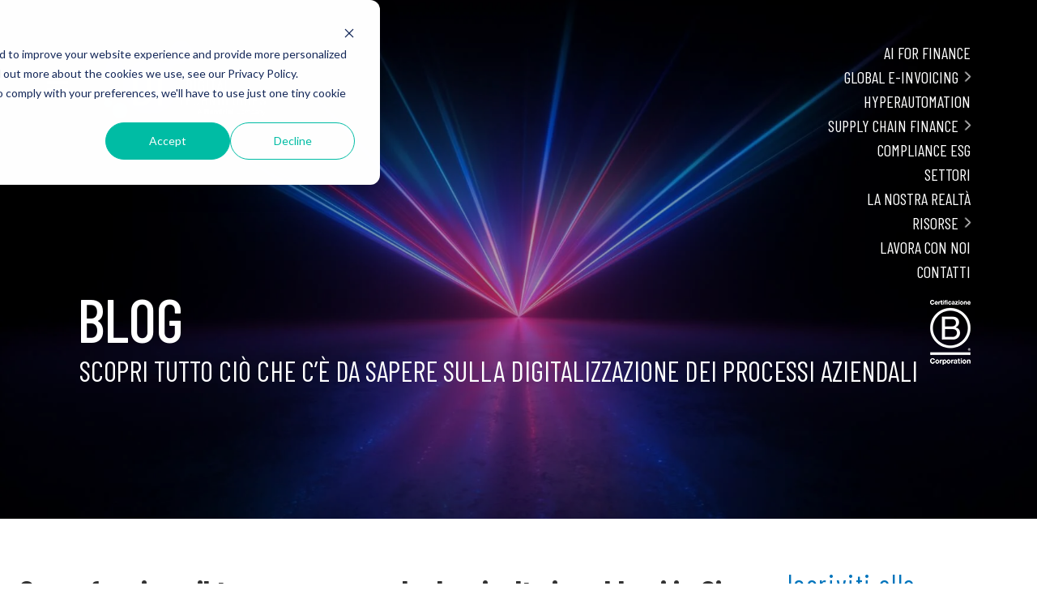

--- FILE ---
content_type: text/html; charset=UTF-8
request_url: https://blog.digtechs.com/come-funziona-il-termoscanner-che-ha-risolto-i-problemi-in-cina
body_size: 11663
content:
<!doctype html><html lang="it"><head>
    <meta charset="utf-8">
    <title>Come funziona il termoscanner che ha risolto i problemi in Cina</title>
    <link rel="shortcut icon" href="https://blog.digtechs.com/hubfs/DigitalTechnologies_September2019/images/cropped-NEW_Logo_DT_ICONA_SITO-1-1-32x32.png">
    <meta name="description" content="Capire come funziona il termoscanner è essenziale per pensare di far ripartire le attività in totale sicurezza e affrontare i problemi sanitari.">
    

    



    
    
    
    
    
    <meta name="viewport" content="width=device-width, initial-scale=1">

    
    <meta property="og:description" content="Capire come funziona il termoscanner è essenziale per pensare di far ripartire le attività in totale sicurezza e affrontare i problemi sanitari.">
    <meta property="og:title" content="Come funziona il termoscanner che ha risolto i problemi in Cina">
    <meta name="twitter:description" content="Capire come funziona il termoscanner è essenziale per pensare di far ripartire le attività in totale sicurezza e affrontare i problemi sanitari.">
    <meta name="twitter:title" content="Come funziona il termoscanner che ha risolto i problemi in Cina">

    

    
    <style>
a.cta_button{-moz-box-sizing:content-box !important;-webkit-box-sizing:content-box !important;box-sizing:content-box !important;vertical-align:middle}.hs-breadcrumb-menu{list-style-type:none;margin:0px 0px 0px 0px;padding:0px 0px 0px 0px}.hs-breadcrumb-menu-item{float:left;padding:10px 0px 10px 10px}.hs-breadcrumb-menu-divider:before{content:'›';padding-left:10px}.hs-featured-image-link{border:0}.hs-featured-image{float:right;margin:0 0 20px 20px;max-width:50%}@media (max-width: 568px){.hs-featured-image{float:none;margin:0;width:100%;max-width:100%}}.hs-screen-reader-text{clip:rect(1px, 1px, 1px, 1px);height:1px;overflow:hidden;position:absolute !important;width:1px}
</style>

<link rel="stylesheet" href="https://blog.digtechs.com/hubfs/hub_generated/template_assets/1/95201651980/1746545411390/template_main.min.css">
<link rel="stylesheet" href="https://blog.digtechs.com/hubfs/hub_generated/template_assets/1/95203167488/1746545410700/template_theme-overrides.min.css">
<link rel="stylesheet" href="//fonts.googleapis.com/css?family=Roboto:400%7CBarlow+Condensed:500%2C400%2C700%2C600%7CRaleway:500">
<link rel="stylesheet" href="//fonts.googleapis.com/css?family=Oswald%3A400%2C300%7COpen+Sans%3A700%2C400%2C400i%7CRoboto%3A700%2C400&amp;ver=5.7.8">
<link rel="stylesheet" href="//stackpath.bootstrapcdn.com/font-awesome/4.7.0/css/font-awesome.min.css">
<link rel="stylesheet" href="https://blog.digtechs.com/hubfs/hub_generated/template_assets/1/95200843951/1746545418610/template__blog.min.css">
<link rel="stylesheet" href="https://blog.digtechs.com/hubfs/hub_generated/module_assets/1/95201317458/1742180281199/module_D360MegaMenuSection.min.css">
<link rel="stylesheet" href="https://blog.digtechs.com/hubfs/hub_generated/module_assets/1/95203155014/1742180283487/module_blog-banner.min.css">
<link rel="stylesheet" href="https://blog.digtechs.com/hubfs/hub_generated/module_assets/1/95198217508/1742180280204/module_blog-subscription-form.min.css">
<link rel="stylesheet" href="https://blog.digtechs.com/hubfs/hub_generated/module_assets/1/95494354744/1742180287886/module_D360BlogPostsPopular.min.css">
<link rel="stylesheet" href="https://blog.digtechs.com/hubfs/hub_generated/module_assets/1/95494355054/1742180288995/module_D360SocialShare.min.css">
<style>
  @font-face {
    font-family: "Montserrat";
    font-weight: 400;
    font-style: normal;
    font-display: swap;
    src: url("/_hcms/googlefonts/Montserrat/regular.woff2") format("woff2"), url("/_hcms/googlefonts/Montserrat/regular.woff") format("woff");
  }
  @font-face {
    font-family: "Montserrat";
    font-weight: 400;
    font-style: normal;
    font-display: swap;
    src: url("/_hcms/googlefonts/Montserrat/regular.woff2") format("woff2"), url("/_hcms/googlefonts/Montserrat/regular.woff") format("woff");
  }
  @font-face {
    font-family: "Montserrat";
    font-weight: 700;
    font-style: normal;
    font-display: swap;
    src: url("/_hcms/googlefonts/Montserrat/700.woff2") format("woff2"), url("/_hcms/googlefonts/Montserrat/700.woff") format("woff");
  }
  @font-face {
    font-family: "Barlow Condensed";
    font-weight: 400;
    font-style: normal;
    font-display: swap;
    src: url("/_hcms/googlefonts/Barlow_Condensed/regular.woff2") format("woff2"), url("/_hcms/googlefonts/Barlow_Condensed/regular.woff") format("woff");
  }
  @font-face {
    font-family: "Barlow Condensed";
    font-weight: 400;
    font-style: normal;
    font-display: swap;
    src: url("/_hcms/googlefonts/Barlow_Condensed/regular.woff2") format("woff2"), url("/_hcms/googlefonts/Barlow_Condensed/regular.woff") format("woff");
  }
  @font-face {
    font-family: "Barlow Condensed";
    font-weight: 700;
    font-style: normal;
    font-display: swap;
    src: url("/_hcms/googlefonts/Barlow_Condensed/700.woff2") format("woff2"), url("/_hcms/googlefonts/Barlow_Condensed/700.woff") format("woff");
  }
</style>

    <script type="application/ld+json">
{
  "mainEntityOfPage" : {
    "@type" : "WebPage",
    "@id" : "https://blog.digtechs.com/come-funziona-il-termoscanner-che-ha-risolto-i-problemi-in-cina"
  },
  "author" : {
    "name" : "Digital Technologies",
    "url" : "https://blog.digtechs.com/author/digital-technologies",
    "@type" : "Person"
  },
  "headline" : "Come funziona il termoscanner che ha risolto i problemi in Cina",
  "datePublished" : "2020-12-17T08:30:00.000Z",
  "dateModified" : "2021-11-02T22:57:33.171Z",
  "publisher" : {
    "name" : "Digital Technologies",
    "logo" : {
      "url" : "https://content.digtechs.com/hubfs/02_DIGITAL%20TECHNOLOGIES-namirial-neg.png",
      "@type" : "ImageObject"
    },
    "@type" : "Organization"
  },
  "@context" : "https://schema.org",
  "@type" : "BlogPosting",
  "image" : [ "https://content.digtechs.com/hubfs/Termoscanner%20come%20funziona%20light.jpg" ]
}
</script>


    


<link rel="amphtml" href="https://blog.digtechs.com/come-funziona-il-termoscanner-che-ha-risolto-i-problemi-in-cina?hs_amp=true">

<meta property="og:image" content="https://blog.digtechs.com/hubfs/Termoscanner%20come%20funziona%20light.jpg">
<meta property="og:image:width" content="965">
<meta property="og:image:height" content="600">
<meta property="og:image:alt" content="Termoscanner come funziona">
<meta name="twitter:image" content="https://blog.digtechs.com/hubfs/Termoscanner%20come%20funziona%20light.jpg">
<meta name="twitter:image:alt" content="Termoscanner come funziona">

<meta property="og:url" content="https://blog.digtechs.com/come-funziona-il-termoscanner-che-ha-risolto-i-problemi-in-cina">
<meta name="twitter:card" content="summary_large_image">

<link rel="canonical" href="https://blog.digtechs.com/come-funziona-il-termoscanner-che-ha-risolto-i-problemi-in-cina">
<meta name="google-site-verification" content="47IQF1E0XB1ROAIXbZB2iNDXosRxj_0_HnGdh7rfOXI">
<!-- Google Tag Manager -->
<script>(function(w,d,s,l,i){w[l]=w[l]||[];w[l].push({'gtm.start':
new Date().getTime(),event:'gtm.js'});var f=d.getElementsByTagName(s)[0],
j=d.createElement(s),dl=l!='dataLayer'?'&l='+l:'';j.async=true;j.src=
'https://www.googletagmanager.com/gtm.js?id='+i+dl;f.parentNode.insertBefore(j,f);
})(window,document,'script','dataLayer','GTM-KCFHBWZ');</script>
<!-- End Google Tag Manager -->
<meta name="google-site-verification" content="eBXJKpUdhqfYKq-Zpxb9VY-XaNMiZodKQa2tv93Plio">
<meta property="og:type" content="article">
<link rel="alternate" type="application/rss+xml" href="https://blog.digtechs.com/rss.xml">
<meta name="twitter:domain" content="blog.digtechs.com">
<script src="//platform.linkedin.com/in.js" type="text/javascript">
    lang: it_IT
</script>

<meta http-equiv="content-language" content="it">






  <meta name="generator" content="HubSpot"></head>
  <body>
    <div class="body-wrapper   hs-content-id-38836304160 hs-blog-post hs-blog-id-14715441230">
      
      <div data-global-resource-path="DigTechsDic22/templates/partials/header.html"><div class="header-wrapper">
  <header class="header">
    <div class="mxwd">
      <div class="hdr_1">
        <div class="inrflx">
          <div class="rwwd">
            <div class="des_trigr_man">
              <div>
                <div class="nav_cntnt">
                  <div class="des_trigr">
                    <span class="fusion-megamenu-icon"><i class="glyphicon fa-bars fas" aria-hidden="true"></i></span>
                  </div>
                  <div class="descrs_icn"></div>
                  <div class="des_lft_menu">
                    <div>
                      <div id="hs_cos_wrapper_header_left_menu" class="hs_cos_wrapper hs_cos_wrapper_widget hs_cos_wrapper_type_module" style="" data-hs-cos-general-type="widget" data-hs-cos-type="module"><style>
  .des_lft_menu ul.submenu.level-1 > li > a[href^="https://digtechs.com/business/"] {
    background-image: url('https://blog.digtechs.com/hubfs/Megamenu/soluzioni-business.jpg');
  }
  .des_lft_menu ul.submenu.level-1 > li > a[href^="https://digtechs.com/global-e-invoicing/"] {
    background-image: url('https://blog.digtechs.com/hubfs/Megamenu/global-invoicing.jpg');
  }
  .des_lft_menu ul.submenu.level-1 > li > a[href^="https://digtechs.com/hyperautomation/"] {
    background-image: url('https://blog.digtechs.com/hubfs/Megamenu/hyperautomation.jpg');
  }
  .des_lft_menu ul.submenu.level-1 > li > a[href^="https://digtechs.com/settori-2/"] {
    background-image: url('https://blog.digtechs.com/hubfs/Megamenu/settori.jpg');
  }
</style>




















<nav aria-label="Main menu" class="navigation-primary">
  

<ul class="submenu level-1">
  
    <li class="has-submenu menu-item hs-skip-lang-url-rewrite">
      <a href="https://digtechs.com/business/" class="menu-link">
        BUSINESS
      </a>
      
      <span class="submenu-toggle"></span>
      

<ul class="submenu level-2">
  
    <li class="no-submenu menu-item hs-skip-lang-url-rewrite">
      <a href="https://digtechs.com/digital-supply-chain-logistics/" class="menu-link">
        BUSINESS SUPPLY CHAIN &amp; LOGISTICS
      </a>
      
    </li>  
  
    <li class="no-submenu menu-item hs-skip-lang-url-rewrite">
      <a href="https://digtechs.com/digital-marketing-sales/" class="menu-link">
        DIGITAL MARKETING &amp; SALES
      </a>
      
    </li>  
  
    <li class="no-submenu menu-item hs-skip-lang-url-rewrite">
      <a href="https://digtechs.com/digital-legal/" class="menu-link">
        DIGITAL LEGAL
      </a>
      
    </li>  
  
    <li class="no-submenu menu-item hs-skip-lang-url-rewrite">
      <a href="https://digtechs.com/digital-finance-administration/" class="menu-link">
        DIGITAL FINANCE &amp; ADMINISTRATION
      </a>
      
    </li>  
  
    <li class="no-submenu menu-item hs-skip-lang-url-rewrite">
      <a href="https://digtechs.com/digital-hr-2/" class="menu-link">
        DIGITAL HR
      </a>
      
    </li>  
  
</ul>

      
    </li>  
  
    <li class="has-submenu menu-item hs-skip-lang-url-rewrite">
      <a href="https://digtechs.com/global-e-invoicing/" class="menu-link">
        GLOBAL E-INVOICING
      </a>
      
      <span class="submenu-toggle"></span>
      

<ul class="submenu level-2">
  
    <li class="no-submenu menu-item hs-skip-lang-url-rewrite">
      <a href="https://digtechs.com/global-e-invoicing-radar/" class="menu-link">
        GLOBAL E-INVOICING RADAR
      </a>
      
    </li>  
  
    <li class="no-submenu menu-item hs-skip-lang-url-rewrite">
      <a href="https://digtechs.com/piattaforma-global-einvoicing/" class="menu-link">
        PIATTAFORMA GLOBAL E-INVOICING
      </a>
      
    </li>  
  
    <li class="no-submenu menu-item hs-skip-lang-url-rewrite">
      <a href="https://digtechs.com/partner-program-global-einvoicing/" class="menu-link">
        PARTNER PROGRAM
      </a>
      
    </li>  
  
</ul>

      
    </li>  
  
    <li class="has-submenu menu-item hs-skip-lang-url-rewrite">
      <a href="https://digtechs.com/hyperautomation/" class="menu-link">
        HYPERAUTOMATION
      </a>
      
      <span class="submenu-toggle"></span>
      

<ul class="submenu level-2">
  
    <li class="has-submenu menu-item hs-skip-lang-url-rewrite">
      <a href="https://digtechs.com/enterprise-content-management/" class="menu-link">
        ENTERPRISE CONTENT MANAGEMENT
      </a>
      
      <span class="submenu-toggle"></span>
      

<ul class="submenu level-3">
  
    <li class="no-submenu menu-item hs-skip-lang-url-rewrite">
      <a href="https://digtechs.com/my-invoice/" class="menu-link">
        MY INVOICE
      </a>
      
    </li>  
  
    <li class="has-submenu menu-item hs-skip-lang-url-rewrite">
      <a href="https://digtechs.com/my-logistics/" class="menu-link">
        MY LOGISTICS
      </a>
      
      <span class="submenu-toggle"></span>
      

<ul class="submenu level-4">
  
    <li class="no-submenu menu-item hs-skip-lang-url-rewrite">
      <a href="https://digtechs.com/transportation-management-system/" class="menu-link">
        TRANSPORTATION MANAGEMENT SYSTEM
      </a>
      
    </li>  
  
    <li class="no-submenu menu-item hs-skip-lang-url-rewrite">
      <a href="https://digtechs.com/my-pod/" class="menu-link">
        MY POD
      </a>
      
    </li>  
  
    <li class="no-submenu menu-item hs-skip-lang-url-rewrite">
      <a href="https://digtechs.com/fado/" class="menu-link">
        FASCICOLO DOGANALE ELETTRONICO
      </a>
      
    </li>  
  
</ul>

      
    </li>  
  
    <li class="has-submenu menu-item hs-skip-lang-url-rewrite">
      <a href="https://digtechs.com/my-hr/" class="menu-link">
        MY HR
      </a>
      
      <span class="submenu-toggle"></span>
      

<ul class="submenu level-4">
  
    <li class="no-submenu menu-item hs-skip-lang-url-rewrite">
      <a href="https://digtechs.com/fascicolo-personale/" class="menu-link">
        FASCICOLO PERSONALE
      </a>
      
    </li>  
  
    <li class="no-submenu menu-item hs-skip-lang-url-rewrite">
      <a href="https://digtechs.com/fluida/" class="menu-link">
        FLUIDA
      </a>
      
    </li>  
  
</ul>

      
    </li>  
  
    <li class="no-submenu menu-item hs-skip-lang-url-rewrite">
      <a href="https://digtechs.com/my-customer/" class="menu-link">
        MY CUSTOMER
      </a>
      
    </li>  
  
    <li class="no-submenu menu-item hs-skip-lang-url-rewrite">
      <a href="https://digtechs.com/my-vendor/" class="menu-link">
        MY VENDOR
      </a>
      
    </li>  
  
    <li class="no-submenu menu-item hs-skip-lang-url-rewrite">
      <a href="https://digtechs.com/document-distribution-service-2/" class="menu-link">
        DOCUMENT DISTRIBUTION SERVICE
      </a>
      
    </li>  
  
</ul>

      
    </li>  
  
    <li class="no-submenu menu-item hs-skip-lang-url-rewrite">
      <a href="https://digtechs.com/my-workflow/" class="menu-link">
        MY WORKFLOW
      </a>
      
    </li>  
  
    <li class="no-submenu menu-item hs-skip-lang-url-rewrite">
      <a href="https://digtechs.com/firme-elettroniche/" class="menu-link">
        FIRME ELETTRONICHE
      </a>
      
    </li>  
  
    <li class="no-submenu menu-item hs-skip-lang-url-rewrite">
      <a href="https://digtechs.com/edi/" class="menu-link">
        EDI
      </a>
      
    </li>  
  
    <li class="no-submenu menu-item hs-skip-lang-url-rewrite">
      <a href="https://digtechs.com/legal-archiving-2/" class="menu-link">
        LEGAL ARCHIVING
      </a>
      
    </li>  
  
    <li class="no-submenu menu-item hs-skip-lang-url-rewrite">
      <a href="https://digtechs.com/intelligent-carachter-recognition/" class="menu-link">
        INTELLIGENT CHARACTER RECOGNITION
      </a>
      
    </li>  
  
    <li class="no-submenu menu-item hs-skip-lang-url-rewrite">
      <a href="https://digtechs.com/rpa/" class="menu-link">
        ROBOTIC PROCESS AUTOMATION
      </a>
      
    </li>  
  
    <li class="no-submenu menu-item hs-skip-lang-url-rewrite">
      <a href="https://digtechs.com/process-mining/" class="menu-link">
        PROCESS MINING
      </a>
      
    </li>  
  
    <li class="no-submenu menu-item hs-skip-lang-url-rewrite">
      <a href="https://digtechs.com/intelligent-character-recognition/" class="menu-link">
        INTELLIGENT CHARACTER RECOGNITION
      </a>
      
    </li>  
  
    <li class="no-submenu menu-item hs-skip-lang-url-rewrite">
      <a href="https://digtechs.com/rpa/" class="menu-link">
        ROBOTIC PROCESS AUTOMATION
      </a>
      
    </li>  
  
    <li class="no-submenu menu-item hs-skip-lang-url-rewrite">
      <a href="https://digtechs.com/process-mining/" class="menu-link">
        PROCESS MINING
      </a>
      
    </li>  
  
    <li class="no-submenu menu-item hs-skip-lang-url-rewrite">
      <a href="https://digtechs.com/chatbot-ai/" class="menu-link">
        CHATBOT AI
      </a>
      
    </li>  
  
    <li class="no-submenu menu-item hs-skip-lang-url-rewrite">
      <a href="https://digtechs.com/artificial-intelligence/" class="menu-link">
        ARITIFICIAL INTELLIGENCE
      </a>
      
    </li>  
  
    <li class="no-submenu menu-item hs-skip-lang-url-rewrite">
      <a href="https://digtechs.com/blockchain-2/" class="menu-link">
        BLOCKCHAIN
      </a>
      
    </li>  
  
    <li class="no-submenu menu-item hs-skip-lang-url-rewrite">
      <a href="https://digtechs.com/internet-of-things-2/" class="menu-link">
        INTERNET OF THINGHS
      </a>
      
    </li>  
  
    <li class="no-submenu menu-item hs-skip-lang-url-rewrite">
      <a href="https://digtechs.com/business-process-outsourcing/" class="menu-link">
        BUSINESS PROCESS OUTSOURCING
      </a>
      
    </li>  
  
    <li class="no-submenu menu-item hs-skip-lang-url-rewrite">
      <a href="https://digtechs.com/digipec-2/" class="menu-link">
        DIGIPEC
      </a>
      
    </li>  
  
</ul>

      
    </li>  
  
    <li class="has-submenu menu-item hs-skip-lang-url-rewrite">
      <a href="https://digtechs.com/settori-2/" class="menu-link">
        SETTORI
      </a>
      
      <span class="submenu-toggle"></span>
      

<ul class="submenu level-2">
  
    <li class="no-submenu menu-item hs-skip-lang-url-rewrite">
      <a href="https://digtechs.com/automotive/" class="menu-link">
        AUTOMOTIVE
      </a>
      
    </li>  
  
    <li class="no-submenu menu-item hs-skip-lang-url-rewrite">
      <a href="https://digtechs.com/bank-insurance/" class="menu-link">
        BANK &amp; INSURANCE
      </a>
      
    </li>  
  
    <li class="no-submenu menu-item hs-skip-lang-url-rewrite">
      <a href="https://digtechs.com/luxury-fashion/" class="menu-link">
        LUXURY &amp; FASHION
      </a>
      
    </li>  
  
    <li class="no-submenu menu-item hs-skip-lang-url-rewrite">
      <a href="https://digtechs.com/retail/" class="menu-link">
        RETAIL
      </a>
      
    </li>  
  
    <li class="no-submenu menu-item hs-skip-lang-url-rewrite">
      <a href="https://digtechs.com/transportation-logistics/" class="menu-link">
        TRANSPORTATION &amp; LOGISTICS
      </a>
      
    </li>  
  
    <li class="no-submenu menu-item hs-skip-lang-url-rewrite">
      <a href="https://digtechs.com/food-beverages/" class="menu-link">
        FOOD &amp; BEVERAGES
      </a>
      
    </li>  
  
    <li class="no-submenu menu-item hs-skip-lang-url-rewrite">
      <a href="https://digtechs.com/gas-oil-utilites/" class="menu-link">
        GAS, OIL &amp; UTILITES
      </a>
      
    </li>  
  
    <li class="no-submenu menu-item hs-skip-lang-url-rewrite">
      <a href="https://digtechs.com/healthcare/" class="menu-link">
        HEALTHCARE
      </a>
      
    </li>  
  
    <li class="no-submenu menu-item hs-skip-lang-url-rewrite">
      <a href="https://digtechs.com/notariato/" class="menu-link">
        NOTARIATO
      </a>
      
    </li>  
  
    <li class="no-submenu menu-item hs-skip-lang-url-rewrite">
      <a href="https://digtechs.com/settore-pubblico/" class="menu-link">
        SETTORE PUBBLICO
      </a>
      
    </li>  
  
</ul>

      
    </li>  
  
</ul>

</nav></div>
                    </div>
                  </div>
                </div>
              </div>
            </div>
            <div class="logo_wrpr">
              <div class="mxwdd">
                
                <div id="hs_cos_wrapper_header_logo" class="hs_cos_wrapper hs_cos_wrapper_widget hs_cos_wrapper_type_module widget-type-logo" style="" data-hs-cos-general-type="widget" data-hs-cos-type="module">
  






















  
  <span id="hs_cos_wrapper_header_logo_hs_logo_widget" class="hs_cos_wrapper hs_cos_wrapper_widget hs_cos_wrapper_type_logo" style="" data-hs-cos-general-type="widget" data-hs-cos-type="logo"><a href="https://digtechs.com/" id="hs-link-header_logo_hs_logo_widget" style="border-width:0px;border:0px;"><img src="https://blog.digtechs.com/hs-fs/hubfs/02_DIGITAL%20TECHNOLOGIES-namirial-neg.png?width=301&amp;height=144&amp;name=02_DIGITAL%20TECHNOLOGIES-namirial-neg.png" class="hs-image-widget " height="144" style="height: auto;width:301px;border-width:0px;border:0px;" width="301" alt="DIGITAL TECHNOLOGIES a Namirial Company" title="DIGITAL TECHNOLOGIES a Namirial Company" srcset="https://blog.digtechs.com/hs-fs/hubfs/02_DIGITAL%20TECHNOLOGIES-namirial-neg.png?width=151&amp;height=72&amp;name=02_DIGITAL%20TECHNOLOGIES-namirial-neg.png 151w, https://blog.digtechs.com/hs-fs/hubfs/02_DIGITAL%20TECHNOLOGIES-namirial-neg.png?width=301&amp;height=144&amp;name=02_DIGITAL%20TECHNOLOGIES-namirial-neg.png 301w, https://blog.digtechs.com/hs-fs/hubfs/02_DIGITAL%20TECHNOLOGIES-namirial-neg.png?width=452&amp;height=216&amp;name=02_DIGITAL%20TECHNOLOGIES-namirial-neg.png 452w, https://blog.digtechs.com/hs-fs/hubfs/02_DIGITAL%20TECHNOLOGIES-namirial-neg.png?width=602&amp;height=288&amp;name=02_DIGITAL%20TECHNOLOGIES-namirial-neg.png 602w, https://blog.digtechs.com/hs-fs/hubfs/02_DIGITAL%20TECHNOLOGIES-namirial-neg.png?width=753&amp;height=360&amp;name=02_DIGITAL%20TECHNOLOGIES-namirial-neg.png 753w, https://blog.digtechs.com/hs-fs/hubfs/02_DIGITAL%20TECHNOLOGIES-namirial-neg.png?width=903&amp;height=432&amp;name=02_DIGITAL%20TECHNOLOGIES-namirial-neg.png 903w" sizes="(max-width: 301px) 100vw, 301px"></a></span>
</div>
              </div>
            </div>
          </div>
        </div>
      </div>
      <div class="hdr_2">
        <div>
        </div>
      </div>
      <div class="hdr_3">
        <div>
          <div id="hs_cos_wrapper_header_rgt_menu" class="hs_cos_wrapper hs_cos_wrapper_widget hs_cos_wrapper_type_module" style="" data-hs-cos-general-type="widget" data-hs-cos-type="module">





























<nav aria-label="Main menu" class="navigation-primary">
  
  
  <ul class="submenu level-1">
    
      
  <li class="no-submenu menu-item hs-skip-lang-url-rewrite">
    <a href="https://digtechs.com/ai-for-finance/" class="menu-link">AI FOR FINANCE</a>

    
  </li>

    
      
  <li class="has-submenu menu-item hs-skip-lang-url-rewrite">
    <a href="https://digtechs.com/global-e-invoicing-radar/" class="menu-link">GLOBAL E-INVOICING</a>

    
      <span class="submenu-toggle"></span>
      
  
  <ul class="submenu level-2">
    
      
  <li class="no-submenu menu-item hs-skip-lang-url-rewrite">
    <a href="https://digtechs.com/global-e-invoicing-radar/" class="menu-link">GLOBAL E-INVOICING RADAR</a>

    
  </li>

    
      
  <li class="no-submenu menu-item hs-skip-lang-url-rewrite">
    <a href="https://digtechs.com/piattaforma-global-einvoicing/" class="menu-link">PIATTAFORMA GLOBAL E-INVOICING</a>

    
  </li>

    
      
  <li class="no-submenu menu-item hs-skip-lang-url-rewrite">
    <a href="https://digtechs.com/partner-program-global-einvoicing/" class="menu-link">PARTNER PROGRAM</a>

    
  </li>

    
      
  <li class="no-submenu menu-item hs-skip-lang-url-rewrite">
    <a href="https://digtechs.com/global-e-archiving-platform/" class="menu-link">GLOBAL E-ARCHIVING PLATFORM</a>

    
  </li>

    
  </ul>

    
  </li>

    
      
  <li class="no-submenu menu-item hs-skip-lang-url-rewrite">
    <a href="https://digtechs.com/hyperautomation/" class="menu-link">HYPERAUTOMATION</a>

    
  </li>

    
      
  <li class="has-submenu menu-item hs-skip-lang-url-rewrite">
    <a href="https://digtechs.com/digpay/" class="menu-link">SUPPLY CHAIN FINANCE</a>

    
      <span class="submenu-toggle"></span>
      
  
  <ul class="submenu level-2">
    
      
  <li class="no-submenu menu-item hs-skip-lang-url-rewrite">
    <a href="https://digtechs.com/digpay/" class="menu-link">DIGPAY</a>

    
  </li>

    
      
  <li class="no-submenu menu-item hs-skip-lang-url-rewrite">
    <a href="https://digtechs.com/invoice-trading/" class="menu-link">INVOICE TRADING</a>

    
  </li>

    
  </ul>

    
  </li>

    
      
  <li class="no-submenu menu-item hs-skip-lang-url-rewrite">
    <a href="https://digtechs.com/sostenibilita-esg/" class="menu-link">COMPLIANCE ESG</a>

    
  </li>

    
      
  <li class="no-submenu menu-item hs-skip-lang-url-rewrite">
    <a href="https://digtechs.com/settori-2/" class="menu-link">SETTORI</a>

    
  </li>

    
      
  <li class="no-submenu menu-item hs-skip-lang-url-rewrite">
    <a href="https://digtechs.com/la-nostra-realta/" class="menu-link">LA NOSTRA REALTÀ</a>

    
  </li>

    
      
  <li class="has-submenu menu-item hs-skip-lang-url-rewrite">
    <a href="javascript:;" class="menu-link">RISORSE</a>

    
      <span class="submenu-toggle"></span>
      
  
  <ul class="submenu level-2">
    
      
  <li class="no-submenu menu-item hs-skip-lang-url-rewrite">
    <a href="https://digtechs.com/media/" class="menu-link">MEDIA</a>

    
  </li>

    
      
  <li class="no-submenu menu-item hs-skip-lang-url-rewrite">
    <a href="https://blog.digtechs.com/" class="menu-link">BLOG</a>

    
  </li>

    
  </ul>

    
  </li>

    
      
  <li class="no-submenu menu-item hs-skip-lang-url-rewrite">
    <a href="https://digtechs.com/lavora-con-noi/" class="menu-link">LAVORA CON NOI</a>

    
  </li>

    
      
  <li class="no-submenu menu-item hs-skip-lang-url-rewrite">
    <a href="https://digtechs.com/contatti/" class="menu-link">CONTATTI</a>

    
  </li>

    
  </ul>

</nav></div>
        </div>
        
        <div class="hdr_logo_bcorp">
          <div id="hs_cos_wrapper_hdr_img1" class="hs_cos_wrapper hs_cos_wrapper_widget hs_cos_wrapper_type_module widget-type-linked_image" style="" data-hs-cos-general-type="widget" data-hs-cos-type="module">
    






  



<span id="hs_cos_wrapper_hdr_img1_" class="hs_cos_wrapper hs_cos_wrapper_widget hs_cos_wrapper_type_linked_image" style="" data-hs-cos-general-type="widget" data-hs-cos-type="linked_image"><a href="https://digtechs.com/certificazione-b-corp/" target="_blank" id="hs-link-hdr_img1_" rel="noopener" style="border-width:0px;border:0px;"><img src="https://blog.digtechs.com/hubfs/raw_assets/public/DigTechsDic22/images/Italian-B-Corp-logo-White.png" class="hs-image-widget " style="width:0px;border-width:0px;border:0px;" width="0" alt="Certificazione B Corp" title="Certificazione B Corp"></a></span></div>

        </div>
      </div>
    </div>
  </header>
</div></div>
      

      
<div class="banner-section">
  <div class="container-fluid banner-area">
    <div class="row-fluid-wrapper">
      <div class="row-fluid">
        <div class="span12 widget-span widget-type-custom_widget dnd-module" data-widget-type="custom_widget" data-x="0" data-w="12">
          <div id="hs_cos_wrapper_Banner-module-1" class="hs_cos_wrapper hs_cos_wrapper_widget hs_cos_wrapper_type_module" style="" data-hs-cos-general-type="widget" data-hs-cos-type="module">
            <div id="hs_cos_wrapper_blog_banner" class="hs_cos_wrapper hs_cos_wrapper_widget hs_cos_wrapper_type_module" style="" data-hs-cos-general-type="widget" data-hs-cos-type="module"><div class="banner" id="blog_banner" style="background-image: url('https://blog.digtechs.com/hubfs/header.jpg');">
  <div class="page-center">
    <div class="bnr_cntnt">
      
      <h2>Blog</h2>
            
      
      
      <p>Scopri tutto ciò che c’è da sapere sulla digitalizzazione dei processi aziendali</p>
      
    </div>
  </div>
</div></div>
          </div>
        </div>
      </div>
    </div>
  </div>
</div>


<main id="main-content" class="body-container-wrapper">
  <div class="body-container body-container--blog-post">

    
    <div class="content-wrapper">
      <div class="row-fluid">
        <div class="sidebar span9">
          <article class="blog-post">
            <h1 class="blog-post__title"><span id="hs_cos_wrapper_name" class="hs_cos_wrapper hs_cos_wrapper_meta_field hs_cos_wrapper_type_text" style="" data-hs-cos-general-type="meta_field" data-hs-cos-type="text">Come funziona il termoscanner che ha risolto i problemi in Cina</span></h1>
            
            <div class="blog-post__featured-image">
              <img src="https://blog.digtechs.com/hubfs/Termoscanner%20come%20funziona%20light.jpg">
            </div>
            
            <div class="blog-post__meta">
              <div class="blog-post__timestamp">
                <time datetime="2020-12-17 08:30:00">17 dicembre 2020</time>
                
                
                
                							
                 
                <em>3 minuti di lettura</em>
                
              </div>
              <a href="https://blog.digtechs.com/author/digital-technologies" rel="author">Digital Technologies</a>
            </div>
            <div class="blog-post__body">
              <span id="hs_cos_wrapper_post_body" class="hs_cos_wrapper hs_cos_wrapper_meta_field hs_cos_wrapper_type_rich_text" style="" data-hs-cos-general-type="meta_field" data-hs-cos-type="rich_text"><p>Capire <strong>come funziona il termoscanner </strong>è essenziale per capire come affrontare al meglio i problemi sanitari e quindi poter pensare di far ripartire le attività.<!--more--> In Cina, ad esempio, grazie all'utilizzo di termoscanner negli Istituti scolastici - e ovviamente con severi protocolli per l'uso delle mascherine e il distanziamento - già da maggio i primi studenti di Wuhan hanno potuto riprendere le lezioni. Quindi <strong>capire come funziona un termoscanner per il controllo degli accessi con funzioni di riconoscimento facciale </strong>è importante per sapere cosa fare per riprende in sicurezza le attività.</p>
<h2><strong style="background-color: transparent; letter-spacing: 0px;"><br>Come funziona un termoscanner</strong></h2>
<p>La principale funzione di un termoscanner è quella di rilevare le radiazioni infrarosse (IR) emesse da un corpo. Un rilevatore IR all'interno dell'apparecchiatura converte le radiazioni in un segnale elettrico che elabora la temperatura e la visualizza sullo schermo. Sono le radiazioni termiche emesse da un corpo che, irradiando energia, consentono alle apparecchiature di rilevare la temperatura senza contatto. L'elettronica a microprocessore dei termoscanner consente l'analisi delle radiazioni emesse, ma è necessario che le condizioni in cui opera l'apparecchiatura siano controllate e prive di 'ostacoli'. <strong>Un <a href="/superare-lemergenza-grazie-al-riconoscimento-facciale-e-termometrico?hsLang=it" rel="noopener"><span style="color: #0074bc;">riconoscimento facciale termometrico&nbsp;</span></a>funziona alla perfezione quando le condizioni ambientali in cui è posizionato sono il più omogenee possibili</strong>, senza eccessi di polvere nell'aria.</p>
<h3><strong style="background-color: transparent; letter-spacing: 0px;"><br>L'evoluzione delle funzioni di un termoscanner</strong></h3>
<p>In alcuni aeroporti internazionali è facile vedere alcuni nuovi modelli di termoscanner: a Fiumicino, ad esempio, si può incrociare<strong> personale aeroportuale dotato di caschi, i cosiddetti 'smart helmet'</strong>. Si tratta di apparecchiature che integrano un termoscanner 'portatile' che consente di rilevare la temperatura anche di gruppi di persone semplicemente osservandoli da una distanza di alcuni metri. Le informazioni rilevate dall'osservazione vengono visualizzate sulla visiera del casco, consentendo all'operatore di intervenire nel momento in cui individui temperature sopra la soglia di rischio.</p>
<h2><strong style="background-color: transparent; letter-spacing: 0px;"><br>Termoscanner TupucheckPro di Digital Technologies</strong></h2>
<p>Tra le soluzioni più innovative, Digital Technologies commercializza il <strong>Termoscanner TupucheckPro,</strong> realizzato in collaborazione con Tuputech, azienda leader al livello internazionale nel campo delle tecnologie esponenziali, fondata da Li Mingqiang, che sviluppa linee di business per la Business Intelligence e la Security. Con i <strong>Termoscanner TupucheckPro, Digital Technologies offre al mercato strumenti indispensabili per garantire la massima sicurezza nel rispetto delle normative vigenti</strong>.</p>
<p>La soluzione TupucheckPro di riconoscimento facciale e termometrico garantisce il controllo degli accessi e la sicurezza in ambienti di lavoro e/o luoghi pubblici. <strong>TupucheckPro </strong>è stato adottato con successo anche in Cina a Shenzen durante la fase di ripartenza.</p>
<p>La soluzione è adatta a garantire il <strong>mantenimento delle <span style="color: #0074bc;"><a href="/gestione-visitatori-come-regolare-e-automatizzare-i-flussi?hsLang=it" rel="noopener" style="color: #0074bc;">condizioni di sicurezza</a></span> negli ambienti di lavoro e nei luoghi pubblici</strong>. In particolare, Tupucheck Pro si adatta perfettamente a specifiche esigenze di diversi contesti, infatti è già stato adottato in scuole, università, uffici della Pubblica Amministrazione, Aziende, punti vendita, grande ristorazione, etc.</p>
<h2><span style="background-color: transparent; letter-spacing: 0px;"><br><span style="font-weight: bold;">Come funziona il termoscanner TupucheckPro</span></span></h2>
<p>Per capire come funziona il Termoscanner TupucheckPro di Digital Technologies basta una nota: l'algoritmo elaborato in fase di sviluppo consente di effettuare in meno di 100 millisecondi un termoscan e in 300 millisecondi un riconoscimento facciale. In questo modo, attraverso la <strong>misurazione corporea e la verifica del corretto posizionamento della mascherina</strong>, autorizza o meno l'ingresso in edifici, negozi e strutture pubbliche o private. In aggiunta all'hardware è possibile richiedere l’accesso alla piattaforma Tupu Face System per il controllo e l'analisi dei dati. Inoltre, lo strumento <strong>è compatibile con esistenti strumenti di accesso e controllo, inclusi lettori Badge QR code: </strong>in quest'ottica, ad esempio, TupucheckPro diventa un valido strumento per il controllo accessi da parte delle Risorse Umane.&gt;</p>
<p>Tupucheck Pro è certificato CE, RoHS, FCC e IP65, può operare sia online sia offline e lavora in compliance con le recenti prescrizioni normative e il GPDR.</p>
<h3><span style="background-color: transparent; letter-spacing: 0px;"><br>Gestione dei processi con termoscanner TupucheckPro</span></h3>
<p><strong>DT offre un supporto per la digitalizzazione e la gestione dei processi</strong> di controllo accessi e grazie all'esperienza maturata in questi ultimi mesi garantisce inoltre che le apparecchiature siano sempre più facilmente configurabili e utilizzabili in ambiti diversi. <strong>I digital officer e gli innovation manager che devono garantire la sicurezza dei luoghi di lavoro</strong>, possono trovare in DT e nei suoi dispositivi per il controllo degli accessi un valido supporto. Digital Technologies consente sia di acquistare i termoscanner TupucheckPro, sia di <strong>prenderli a noleggio</strong>. <strong>Per chi acquista i termoscanner funziona il Decreto legge di Aprile</strong>, per cui è possibile per le imprese e gli Enti beneficiare, di un regime di favore che prevede l’esenzione da IVA fino al 31 dicembre 2020 e l’aliquota ridotta al 5% dal 2021.</p>
<p>&nbsp;</p>
<p><!--HubSpot Call-to-Action Code --><span class="hs-cta-wrapper" id="hs-cta-wrapper-bb928149-b5e9-42c7-9b49-59e67e00e610"><span class="hs-cta-node hs-cta-bb928149-b5e9-42c7-9b49-59e67e00e610" id="hs-cta-bb928149-b5e9-42c7-9b49-59e67e00e610"><!--[if lte IE 8]><div id="hs-cta-ie-element"></div><![endif]--><a href="https://cta-redirect.hubspot.com/cta/redirect/6476864/bb928149-b5e9-42c7-9b49-59e67e00e610" target="_blank" rel="noopener"><img class="hs-cta-img" id="hs-cta-img-bb928149-b5e9-42c7-9b49-59e67e00e610" style="border-width:0px;margin: 0 auto; display: block; margin-top: 20px; margin-bottom: 20px" height="200" width="600" src="https://no-cache.hubspot.com/cta/default/6476864/bb928149-b5e9-42c7-9b49-59e67e00e610.png" alt="Lusso-e-retail" align="middle"></a></span><script charset="utf-8" src="/hs/cta/cta/current.js"></script><script type="text/javascript"> hbspt.cta._relativeUrls=true;hbspt.cta.load(6476864, 'bb928149-b5e9-42c7-9b49-59e67e00e610', {"useNewLoader":"true","region":"na1"}); </script></span><!-- end HubSpot Call-to-Action Code --></p></span>
            </div>

            <div class="blog-post__links-container">
              
              <div class="blog-post__tags">
                
                <a class="blog-post__tag-link" href="https://blog.digtechs.com/tag/artificial-intelligence" rel="tag">Artificial Intelligence</a>
                
              </div>
              		
            </div>
            
          </article>
        </div>      
        <div class="blog-sidebar span3 post-sidebar">
          <div id="hs_cos_wrapper_sidebar_subscription" class="hs_cos_wrapper hs_cos_wrapper_widget hs_cos_wrapper_type_module" style="" data-hs-cos-general-type="widget" data-hs-cos-type="module"><div class="subscription-form">
	<span id="hs_cos_wrapper_sidebar_subscription_blog_subscribe_form" class="hs_cos_wrapper hs_cos_wrapper_widget hs_cos_wrapper_type_blog_subscribe" style="" data-hs-cos-general-type="widget" data-hs-cos-type="blog_subscribe"><h3 id="hs_cos_wrapper_sidebar_subscription_blog_subscribe_form_title" class="hs_cos_wrapper form-title" data-hs-cos-general-type="widget_field" data-hs-cos-type="text">Iscriviti alla Newsletter!</h3>

<div id="hs_form_target_sidebar_subscription_blog_subscribe_form_5253"></div>



</span>
</div></div>
          <div id="hs_cos_wrapper_sidebar_posts_popular" class="hs_cos_wrapper hs_cos_wrapper_widget hs_cos_wrapper_type_module" style="" data-hs-cos-general-type="widget" data-hs-cos-type="module">
<h3 class="popular-post-title">Articoli più popolari</h3>
<div class="popular-posts-wrapper">
  
  <div class="popular-posts__item">
    <a href="https://blog.digtechs.com/obbligo-fatturazione-elettronica-germania-cosa-cambiera-dal-2025?hsLang=it">
      <div class="popular-posts__image " style="background-image: url('https://blog.digtechs.com/hubfs/Obbligo%20di%20fatturazione%20elettronica%20in%20Germania_%20cosa%20cambier%C3%A0%20dal%202025%20%281%29.jpg')"></div>
    </a>
    <div class="popular-posts__tetx-wrapper">
      <div class="popular-posts__date">14 novembre 2024</div>
      <a href="https://blog.digtechs.com/obbligo-fatturazione-elettronica-germania-cosa-cambiera-dal-2025?hsLang=it">
        <h4 class="popular-posts__title">Obbligo di fatturazione elettronica in...</h4>
      </a>
    </div>
  </div>
  
  <div class="popular-posts__item">
    <a href="https://blog.digtechs.com/fatturazione-elettronica-italiana-e-internazionale-la-guida-completa-per-le-aziende?hsLang=it">
      <div class="popular-posts__image " style="background-image: url('https://blog.digtechs.com/hubfs/Fatturazione%20elettronica%20italiana%20e%20internazionale.jpg')"></div>
    </a>
    <div class="popular-posts__tetx-wrapper">
      <div class="popular-posts__date">20 giugno 2025</div>
      <a href="https://blog.digtechs.com/fatturazione-elettronica-italiana-e-internazionale-la-guida-completa-per-le-aziende?hsLang=it">
        <h4 class="popular-posts__title">Fatturazione elettronica italiana e in...</h4>
      </a>
    </div>
  </div>
  
  <div class="popular-posts__item">
    <a href="https://blog.digtechs.com/cosa-vuol-dire-digital-supply-chain-la-logistica-del-new-normal?hsLang=it">
      <div class="popular-posts__image " style="background-image: url('https://blog.digtechs.com/hubfs/digital%20supply%20chain.jpg')"></div>
    </a>
    <div class="popular-posts__tetx-wrapper">
      <div class="popular-posts__date">23 maggio 2023</div>
      <a href="https://blog.digtechs.com/cosa-vuol-dire-digital-supply-chain-la-logistica-del-new-normal?hsLang=it">
        <h4 class="popular-posts__title">Cos'è la Digital Supply Chain: la logi...</h4>
      </a>
    </div>
  </div>
  
  <div class="popular-posts__item">
    <a href="https://blog.digtechs.com/la-dichiarazione-doganale-di-export-e-transito-come-affrontare-la-trasformazione?hsLang=it">
      <div class="popular-posts__image " style="background-image: url('https://blog.digtechs.com/hubfs/Picture1.jpg')"></div>
    </a>
    <div class="popular-posts__tetx-wrapper">
      <div class="popular-posts__date">4 dicembre 2024</div>
      <a href="https://blog.digtechs.com/la-dichiarazione-doganale-di-export-e-transito-come-affrontare-la-trasformazione?hsLang=it">
        <h4 class="popular-posts__title">La dichiarazione doganale di export e ...</h4>
      </a>
    </div>
  </div>
  
  <div class="popular-posts__item">
    <a href="https://blog.digtechs.com/fatturazione-elettronica-polonia-nuove-regole-da-rispettare-in-arrivo.-la-guida-da-seguire?hsLang=it">
      <div class="popular-posts__image " style="background-image: url('https://blog.digtechs.com/hubfs/fatturazione_elettronica_Polonia%20.jpg')"></div>
    </a>
    <div class="popular-posts__tetx-wrapper">
      <div class="popular-posts__date">27 settembre 2023</div>
      <a href="https://blog.digtechs.com/fatturazione-elettronica-polonia-nuove-regole-da-rispettare-in-arrivo.-la-guida-da-seguire?hsLang=it">
        <h4 class="popular-posts__title">Fatturazione elettronica Polonia: nuov...</h4>
      </a>
    </div>
  </div>
  
</div></div>
          <div id="hs_cos_wrapper_sidebar_post_filter" class="hs_cos_wrapper hs_cos_wrapper_widget hs_cos_wrapper_type_module widget-type-post_filter" style="" data-hs-cos-general-type="widget" data-hs-cos-type="module">


  



  




<span id="hs_cos_wrapper_sidebar_post_filter_" class="hs_cos_wrapper hs_cos_wrapper_widget hs_cos_wrapper_type_post_filter" style="" data-hs-cos-general-type="widget" data-hs-cos-type="post_filter"><div class="block">
  <h3>Post per tag</h3>
  <div class="widget-module">
    <ul>
      
        <li>
          <a href="https://blog.digtechs.com/tag/e-invocing">E-Invocing <span class="filter-link-count" dir="ltr">(61)</span></a>
        </li>
      
        <li>
          <a href="https://blog.digtechs.com/tag/digital-transformation">Digital Transformation <span class="filter-link-count" dir="ltr">(54)</span></a>
        </li>
      
        <li>
          <a href="https://blog.digtechs.com/tag/artificial-intelligence">Artificial Intelligence <span class="filter-link-count" dir="ltr">(30)</span></a>
        </li>
      
        <li>
          <a href="https://blog.digtechs.com/tag/digital-supply-chain">Digital Supply Chain <span class="filter-link-count" dir="ltr">(18)</span></a>
        </li>
      
        <li>
          <a href="https://blog.digtechs.com/tag/firma-digitale">Firma Digitale <span class="filter-link-count" dir="ltr">(13)</span></a>
        </li>
      
        <li style="display:none;">
          <a href="https://blog.digtechs.com/tag/iot">IoT <span class="filter-link-count" dir="ltr">(8)</span></a>
        </li>
      
        <li style="display:none;">
          <a href="https://blog.digtechs.com/tag/hyperautomation">Hyperautomation <span class="filter-link-count" dir="ltr">(7)</span></a>
        </li>
      
        <li style="display:none;">
          <a href="https://blog.digtechs.com/tag/fatturazione-elettronica">Fatturazione elettronica <span class="filter-link-count" dir="ltr">(6)</span></a>
        </li>
      
        <li style="display:none;">
          <a href="https://blog.digtechs.com/tag/fatturazione-elettronica-estero">Fatturazione elettronica estero <span class="filter-link-count" dir="ltr">(5)</span></a>
        </li>
      
        <li style="display:none;">
          <a href="https://blog.digtechs.com/tag/archiviazione">Archiviazione <span class="filter-link-count" dir="ltr">(3)</span></a>
        </li>
      
        <li style="display:none;">
          <a href="https://blog.digtechs.com/tag/blockchain">Blockchain <span class="filter-link-count" dir="ltr">(3)</span></a>
        </li>
      
        <li style="display:none;">
          <a href="https://blog.digtechs.com/tag/agentic-ai">Agentic AI <span class="filter-link-count" dir="ltr">(2)</span></a>
        </li>
      
        <li style="display:none;">
          <a href="https://blog.digtechs.com/tag/customer-experience">Customer Experience <span class="filter-link-count" dir="ltr">(2)</span></a>
        </li>
      
        <li style="display:none;">
          <a href="https://blog.digtechs.com/tag/digital-signature">Digital Signature <span class="filter-link-count" dir="ltr">(2)</span></a>
        </li>
      
        <li style="display:none;">
          <a href="https://blog.digtechs.com/tag/direttore-logistica">Direttore logistica <span class="filter-link-count" dir="ltr">(2)</span></a>
        </li>
      
        <li style="display:none;">
          <a href="https://blog.digtechs.com/tag/cio">CIO <span class="filter-link-count" dir="ltr">(1)</span></a>
        </li>
      
        <li style="display:none;">
          <a href="https://blog.digtechs.com/tag/tecnologia-esponenziale">Tecnologia esponenziale <span class="filter-link-count" dir="ltr">(1)</span></a>
        </li>
      
    </ul>
    
      <a class="filter-expand-link" href="#">Visualizza tutti</a>
    
  </div>
</div>
</span></div>
          <div id="hs_cos_wrapper_sidebar_social_share" class="hs_cos_wrapper hs_cos_wrapper_widget hs_cos_wrapper_type_module" style="" data-hs-cos-general-type="widget" data-hs-cos-type="module"><div class="social-fowllow-us">
  <h3 class="social-fowllow-us-title">Seguici Su</h3>
  <div class="social-fowllow-us-wrapper">
    
    <a class="follow-us-link module_fb" href="" rel="nofollow" target="_blank">      
      <i class="fa fa-facebook-f hidden" aria-hidden="true"></i>
      <i class="fa fa-facebook-f visible" aria-hidden="true"></i>
      <span>Facebook</span>
    </a>
    
    
    <a class="follow-us-link module_tw" href="" rel="nofollow" target="_blank">
      <i class="fa fa-twitter hidden" aria-hidden="true"></i>
      <i class="fa fa-twitter visible" aria-hidden="true"></i>
      <span>Twitter</span>
    </a>
    
    
    <a class="follow-us-link module_ln" href="" rel="nofollow" target="_blank">
      <i class="fa fa-linkedin hidden" aria-hidden="true"></i>
      <i class="fa fa-linkedin visible" aria-hidden="true"></i>
      <span>Linkedin</span>
    </a>
    
  </div>
</div></div>

        </div>
      </div>
    </div>
    

    

  </div>
</main>


      
      <div data-global-resource-path="DigTechsDic22/templates/partials/footer.html"><footer class="footer">
  <div class="ftrbg">
    <div class="flxrw">
      <div class="ftr_cl1">
        <div class="inr">
          <div class="footer-logo">
            
            <div id="hs_cos_wrapper_footer_logo" class="hs_cos_wrapper hs_cos_wrapper_widget hs_cos_wrapper_type_module widget-type-logo" style="" data-hs-cos-general-type="widget" data-hs-cos-type="module">
  






















  
  <span id="hs_cos_wrapper_footer_logo_hs_logo_widget" class="hs_cos_wrapper hs_cos_wrapper_widget hs_cos_wrapper_type_logo" style="" data-hs-cos-general-type="widget" data-hs-cos-type="logo"><a href="https://digtechs.com/" id="hs-link-footer_logo_hs_logo_widget" style="border-width:0px;border:0px;"><img src="https://blog.digtechs.com/hs-fs/hubfs/02_DIGITAL%20TECHNOLOGIES-namirial-neg.png?width=301&amp;height=144&amp;name=02_DIGITAL%20TECHNOLOGIES-namirial-neg.png" class="hs-image-widget " height="144" style="height: auto;width:301px;border-width:0px;border:0px;" width="301" alt="DIGITAL TECHNOLOGIES a Namirial Company" title="DIGITAL TECHNOLOGIES a Namirial Company" srcset="https://blog.digtechs.com/hs-fs/hubfs/02_DIGITAL%20TECHNOLOGIES-namirial-neg.png?width=151&amp;height=72&amp;name=02_DIGITAL%20TECHNOLOGIES-namirial-neg.png 151w, https://blog.digtechs.com/hs-fs/hubfs/02_DIGITAL%20TECHNOLOGIES-namirial-neg.png?width=301&amp;height=144&amp;name=02_DIGITAL%20TECHNOLOGIES-namirial-neg.png 301w, https://blog.digtechs.com/hs-fs/hubfs/02_DIGITAL%20TECHNOLOGIES-namirial-neg.png?width=452&amp;height=216&amp;name=02_DIGITAL%20TECHNOLOGIES-namirial-neg.png 452w, https://blog.digtechs.com/hs-fs/hubfs/02_DIGITAL%20TECHNOLOGIES-namirial-neg.png?width=602&amp;height=288&amp;name=02_DIGITAL%20TECHNOLOGIES-namirial-neg.png 602w, https://blog.digtechs.com/hs-fs/hubfs/02_DIGITAL%20TECHNOLOGIES-namirial-neg.png?width=753&amp;height=360&amp;name=02_DIGITAL%20TECHNOLOGIES-namirial-neg.png 753w, https://blog.digtechs.com/hs-fs/hubfs/02_DIGITAL%20TECHNOLOGIES-namirial-neg.png?width=903&amp;height=432&amp;name=02_DIGITAL%20TECHNOLOGIES-namirial-neg.png 903w" sizes="(max-width: 301px) 100vw, 301px"></a></span>
</div>
          </div>
          <div class="ftr_address">
            <div id="hs_cos_wrapper_contact_us" class="hs_cos_wrapper hs_cos_wrapper_widget hs_cos_wrapper_type_module widget-type-rich_text" style="" data-hs-cos-general-type="widget" data-hs-cos-type="module"><span id="hs_cos_wrapper_contact_us_" class="hs_cos_wrapper hs_cos_wrapper_widget hs_cos_wrapper_type_rich_text" style="" data-hs-cos-general-type="widget" data-hs-cos-type="rich_text"><p><strong><span style="color: #0074bc;">Milano – Innovation HUB<br></span></strong><a href="https://g.page/DigTechs?share">Via Politi 10, Milano, Trezzano sul Naviglio, 20090</a><br>Phone: <a href="tel:%20390286882487">+39 0286882487</a><br>Mail: <a href="mailto:info@digtechs.com">info@digtechs.com</a></p></span></div>
          </div>
        </div>
      </div>
      <div class="ftr_cl2">
        <div>
        </div>
      </div>
      <div class="ftr_cl3">
        <div>
          <div id="hs_cos_wrapper_ftr_menu" class="hs_cos_wrapper hs_cos_wrapper_widget hs_cos_wrapper_type_module" style="" data-hs-cos-general-type="widget" data-hs-cos-type="module">





























<nav aria-label="Main menu" class="navigation-primary">
  
  
  <ul class="submenu level-1">
    
      
  <li class="no-submenu menu-item hs-skip-lang-url-rewrite">
    <a href="https://digtechs.com/business/" class="menu-link">SOLUZIONI DI BUSINESS</a>

    
  </li>

    
      
  <li class="has-submenu menu-item hs-skip-lang-url-rewrite">
    <a href="https://digtechs.com/global-e-invoicing-radar/" class="menu-link">&lt;     GLOBAL E-INVOICING</a>

    
      <span class="submenu-toggle"></span>
      
  
  <ul class="submenu level-2">
    
      
  <li class="no-submenu menu-item hs-skip-lang-url-rewrite">
    <a href="https://digtechs.com/global-e-invoicing-radar/" class="menu-link">GLOBAL E-INVOICING RADAR</a>

    
  </li>

    
      
  <li class="no-submenu menu-item hs-skip-lang-url-rewrite">
    <a href="https://digtechs.com/piattaforma-global-einvoicing/" class="menu-link">PIATTAFORMA GLOBAL E-INVOICING</a>

    
  </li>

    
      
  <li class="no-submenu menu-item hs-skip-lang-url-rewrite">
    <a href="https://digtechs.com/partner-program-global-einvoicing/" class="menu-link">PARTNER PROGRAM</a>

    
  </li>

    
  </ul>

    
  </li>

    
      
  <li class="no-submenu menu-item hs-skip-lang-url-rewrite">
    <a href="https://digtechs.com/hyperautomation/" class="menu-link">HYPERAUTOMATION</a>

    
  </li>

    
      
  <li class="no-submenu menu-item hs-skip-lang-url-rewrite">
    <a href="https://digtechs.com/consulenza-e-innovazione/" class="menu-link">CONSULENZA E INNOVAZIONE</a>

    
  </li>

    
      
  <li class="has-submenu menu-item hs-skip-lang-url-rewrite">
    <a href="https://digtechs.com/digpay/" class="menu-link">&lt;     SUPPLY CHAIN FINANCE</a>

    
      <span class="submenu-toggle"></span>
      
  
  <ul class="submenu level-2">
    
      
  <li class="no-submenu menu-item hs-skip-lang-url-rewrite">
    <a href="https://digtechs.com/digpay/" class="menu-link">DIGPAY</a>

    
  </li>

    
      
  <li class="no-submenu menu-item hs-skip-lang-url-rewrite">
    <a href="https://digtechs.com/invoice-trading/" class="menu-link">INVOICE TRADING</a>

    
  </li>

    
  </ul>

    
  </li>

    
      
  <li class="no-submenu menu-item hs-skip-lang-url-rewrite">
    <a href="https://digtechs.com/sostenibilita-esg/" class="menu-link">SOSTENIBILITÀ ESG</a>

    
  </li>

    
      
  <li class="no-submenu menu-item hs-skip-lang-url-rewrite">
    <a href="https://digtechs.com/la-nostra-realta/" class="menu-link">LA NOSTRA REALTÀ</a>

    
  </li>

    
      
  <li class="no-submenu menu-item hs-skip-lang-url-rewrite">
    <a href="https://digtechs.com/media/" class="menu-link">MEDIA</a>

    
  </li>

    
      
  <li class="no-submenu menu-item hs-skip-lang-url-rewrite">
    <a href="https://blog.digtechs.com" class="menu-link">BLOG</a>

    
  </li>

    
      
  <li class="no-submenu menu-item hs-skip-lang-url-rewrite">
    <a href="https://digtechs.com/lavora-con-noi/" class="menu-link">LAVORA CON NOI</a>

    
  </li>

    
      
  <li class="no-submenu menu-item hs-skip-lang-url-rewrite">
    <a href="https://digtechs.com/contatti/" class="menu-link">CONTATTI</a>

    
  </li>

    
  </ul>

</nav></div>
        </div>
      </div>
      <div class="ftr_cl4 des_ftr_cl4">
        <div>
          <div id="hs_cos_wrapper_ftr_img1" class="hs_cos_wrapper hs_cos_wrapper_widget hs_cos_wrapper_type_module widget-type-linked_image" style="" data-hs-cos-general-type="widget" data-hs-cos-type="module">
    






  



<span id="hs_cos_wrapper_ftr_img1_" class="hs_cos_wrapper hs_cos_wrapper_widget hs_cos_wrapper_type_linked_image" style="" data-hs-cos-general-type="widget" data-hs-cos-type="linked_image"><a href="https://digtechs.com/certificazione-b-corp/" target="_blank" id="hs-link-ftr_img1_" rel="noopener" style="border-width:0px;border:0px;"><img src="https://blog.digtechs.com/hubfs/DigTechs_November2022/Images/Italian-B-Corp-logo-White.png" class="hs-image-widget " style="max-width: 100%; height: auto;" alt="Italian-B-Corp-logo-White" title="Italian-B-Corp-logo-White"></a></span></div>
          <div id="hs_cos_wrapper_ftr_img2" class="hs_cos_wrapper hs_cos_wrapper_widget hs_cos_wrapper_type_module widget-type-linked_image" style="" data-hs-cos-general-type="widget" data-hs-cos-type="module">
    






  



<span id="hs_cos_wrapper_ftr_img2_" class="hs_cos_wrapper hs_cos_wrapper_widget hs_cos_wrapper_type_linked_image" style="" data-hs-cos-general-type="widget" data-hs-cos-type="linked_image"><a href="https://peppol.agid.gov.it/it/" target="_blank" id="hs-link-ftr_img2_" rel="noopener" style="border-width:0px;border:0px;"><img src="https://blog.digtechs.com/hs-fs/hubfs/DigTechs_November2022/Images/LOGO_peppol.png?width=125&amp;name=LOGO_peppol.png" class="hs-image-widget " style="width:125px;border-width:0px;border:0px;" width="125" alt="LOGO_peppol" title="LOGO_peppol" srcset="https://blog.digtechs.com/hs-fs/hubfs/DigTechs_November2022/Images/LOGO_peppol.png?width=63&amp;name=LOGO_peppol.png 63w, https://blog.digtechs.com/hs-fs/hubfs/DigTechs_November2022/Images/LOGO_peppol.png?width=125&amp;name=LOGO_peppol.png 125w, https://blog.digtechs.com/hs-fs/hubfs/DigTechs_November2022/Images/LOGO_peppol.png?width=188&amp;name=LOGO_peppol.png 188w, https://blog.digtechs.com/hs-fs/hubfs/DigTechs_November2022/Images/LOGO_peppol.png?width=250&amp;name=LOGO_peppol.png 250w, https://blog.digtechs.com/hs-fs/hubfs/DigTechs_November2022/Images/LOGO_peppol.png?width=313&amp;name=LOGO_peppol.png 313w, https://blog.digtechs.com/hs-fs/hubfs/DigTechs_November2022/Images/LOGO_peppol.png?width=375&amp;name=LOGO_peppol.png 375w" sizes="(max-width: 125px) 100vw, 125px"></a></span></div>
          <div id="hs_cos_wrapper_ftr_img3" class="hs_cos_wrapper hs_cos_wrapper_widget hs_cos_wrapper_type_module widget-type-linked_image" style="" data-hs-cos-general-type="widget" data-hs-cos-type="module">
    






  



<span id="hs_cos_wrapper_ftr_img3_" class="hs_cos_wrapper hs_cos_wrapper_widget hs_cos_wrapper_type_linked_image" style="" data-hs-cos-general-type="widget" data-hs-cos-type="linked_image"><a href="https://www.bureauveritas.it/" target="_blank" id="hs-link-ftr_img3_" rel="noopener" style="border-width:0px;border:0px;"><img src="https://blog.digtechs.com/hs-fs/hubfs/DigTechs_November2022/Images/Bureau-veritas-logo-e1668677625612.webp?width=733&amp;name=Bureau-veritas-logo-e1668677625612.webp" class="hs-image-widget " style="width:733px;border-width:0px;border:0px;" width="733" alt="Bureau-veritas-logo-e1668677625612" title="Bureau-veritas-logo-e1668677625612" srcset="https://blog.digtechs.com/hs-fs/hubfs/DigTechs_November2022/Images/Bureau-veritas-logo-e1668677625612.webp?width=367&amp;name=Bureau-veritas-logo-e1668677625612.webp 367w, https://blog.digtechs.com/hs-fs/hubfs/DigTechs_November2022/Images/Bureau-veritas-logo-e1668677625612.webp?width=733&amp;name=Bureau-veritas-logo-e1668677625612.webp 733w, https://blog.digtechs.com/hs-fs/hubfs/DigTechs_November2022/Images/Bureau-veritas-logo-e1668677625612.webp?width=1100&amp;name=Bureau-veritas-logo-e1668677625612.webp 1100w, https://blog.digtechs.com/hs-fs/hubfs/DigTechs_November2022/Images/Bureau-veritas-logo-e1668677625612.webp?width=1466&amp;name=Bureau-veritas-logo-e1668677625612.webp 1466w, https://blog.digtechs.com/hs-fs/hubfs/DigTechs_November2022/Images/Bureau-veritas-logo-e1668677625612.webp?width=1833&amp;name=Bureau-veritas-logo-e1668677625612.webp 1833w, https://blog.digtechs.com/hs-fs/hubfs/DigTechs_November2022/Images/Bureau-veritas-logo-e1668677625612.webp?width=2199&amp;name=Bureau-veritas-logo-e1668677625612.webp 2199w" sizes="(max-width: 733px) 100vw, 733px"></a></span></div>
          <div id="hs_cos_wrapper_ftr_img4" class="hs_cos_wrapper hs_cos_wrapper_widget hs_cos_wrapper_type_module widget-type-linked_image" style="" data-hs-cos-general-type="widget" data-hs-cos-type="module">
    






  



<span id="hs_cos_wrapper_ftr_img4_" class="hs_cos_wrapper hs_cos_wrapper_widget hs_cos_wrapper_type_linked_image" style="" data-hs-cos-general-type="widget" data-hs-cos-type="linked_image"><a href="https://www.certiquality.it/" target="_blank" id="hs-link-ftr_img4_" rel="noopener" style="border-width:0px;border:0px;"><img src="https://blog.digtechs.com/hs-fs/hubfs/DigTechs_November2022/Images/CQY_27001.webp?width=591&amp;name=CQY_27001.webp" class="hs-image-widget " style="width:591px;border-width:0px;border:0px;" width="591" alt="CQY_27001" title="CQY_27001" srcset="https://blog.digtechs.com/hs-fs/hubfs/DigTechs_November2022/Images/CQY_27001.webp?width=296&amp;name=CQY_27001.webp 296w, https://blog.digtechs.com/hs-fs/hubfs/DigTechs_November2022/Images/CQY_27001.webp?width=591&amp;name=CQY_27001.webp 591w, https://blog.digtechs.com/hs-fs/hubfs/DigTechs_November2022/Images/CQY_27001.webp?width=887&amp;name=CQY_27001.webp 887w, https://blog.digtechs.com/hs-fs/hubfs/DigTechs_November2022/Images/CQY_27001.webp?width=1182&amp;name=CQY_27001.webp 1182w, https://blog.digtechs.com/hs-fs/hubfs/DigTechs_November2022/Images/CQY_27001.webp?width=1478&amp;name=CQY_27001.webp 1478w, https://blog.digtechs.com/hs-fs/hubfs/DigTechs_November2022/Images/CQY_27001.webp?width=1773&amp;name=CQY_27001.webp 1773w" sizes="(max-width: 591px) 100vw, 591px"></a></span></div>
          <div id="hs_cos_wrapper_ftr_img5" class="hs_cos_wrapper hs_cos_wrapper_widget hs_cos_wrapper_type_module widget-type-linked_image" style="" data-hs-cos-general-type="widget" data-hs-cos-type="module">
    






  



<span id="hs_cos_wrapper_ftr_img5_" class="hs_cos_wrapper hs_cos_wrapper_widget hs_cos_wrapper_type_linked_image" style="" data-hs-cos-general-type="widget" data-hs-cos-type="linked_image"><a href="https://www.gena.net/" target="_blank" id="hs-link-ftr_img5_" rel="noopener" style="border-width:0px;border:0px;"><img src="https://blog.digtechs.com/hubfs/raw_assets/public/DigTechsDic22/images/Gena_logo_White-400x125.png" class="hs-image-widget " style="width:0px;border-width:0px;border:0px;" width="0" alt="Gena" title="Gena"></a></span></div>
          <div id="hs_cos_wrapper_ftr_img6" class="hs_cos_wrapper hs_cos_wrapper_widget hs_cos_wrapper_type_module widget-type-linked_image" style="" data-hs-cos-general-type="widget" data-hs-cos-type="module">
    






  



<span id="hs_cos_wrapper_ftr_img6_" class="hs_cos_wrapper hs_cos_wrapper_widget hs_cos_wrapper_type_linked_image" style="" data-hs-cos-general-type="widget" data-hs-cos-type="linked_image"><a href="https://www.eespa.eu/" target="_blank" id="hs-link-ftr_img6_" rel="noopener" style="border-width:0px;border:0px;"><img src="https://blog.digtechs.com/hubfs/raw_assets/public/DigTechsDic22/images/ISAE-LOGO_scontornato.png" class="hs-image-widget " style="width:0px;border-width:0px;border:0px;" width="0" alt="ISAE" title="ISAE"></a></span></div>
        </div>
      </div>
      <div class="ftr_cl4 mob_ftr_cl4">
        <div>
          <div id="hs_cos_wrapper_ftr_mob_img" class="hs_cos_wrapper hs_cos_wrapper_widget hs_cos_wrapper_type_module widget-type-linked_image" style="" data-hs-cos-general-type="widget" data-hs-cos-type="module">
    






  



<span id="hs_cos_wrapper_ftr_mob_img_" class="hs_cos_wrapper hs_cos_wrapper_widget hs_cos_wrapper_type_linked_image" style="" data-hs-cos-general-type="widget" data-hs-cos-type="linked_image"><img src="https://blog.digtechs.com/hs-fs/hubfs/raw_assets/public/DigTechsDic22/images/LOGHI-FOOTER-MOBILE.png?width=614&amp;name=LOGHI-FOOTER-MOBILE.png" class="hs-image-widget " style="width:614px;border-width:0px;border:0px;" width="614" alt="Digtechs" title="Digtechs" srcset="https://blog.digtechs.com/hs-fs/hubfs/raw_assets/public/DigTechsDic22/images/LOGHI-FOOTER-MOBILE.png?width=307&amp;name=LOGHI-FOOTER-MOBILE.png 307w, https://blog.digtechs.com/hs-fs/hubfs/raw_assets/public/DigTechsDic22/images/LOGHI-FOOTER-MOBILE.png?width=614&amp;name=LOGHI-FOOTER-MOBILE.png 614w, https://blog.digtechs.com/hs-fs/hubfs/raw_assets/public/DigTechsDic22/images/LOGHI-FOOTER-MOBILE.png?width=921&amp;name=LOGHI-FOOTER-MOBILE.png 921w, https://blog.digtechs.com/hs-fs/hubfs/raw_assets/public/DigTechsDic22/images/LOGHI-FOOTER-MOBILE.png?width=1228&amp;name=LOGHI-FOOTER-MOBILE.png 1228w, https://blog.digtechs.com/hs-fs/hubfs/raw_assets/public/DigTechsDic22/images/LOGHI-FOOTER-MOBILE.png?width=1535&amp;name=LOGHI-FOOTER-MOBILE.png 1535w, https://blog.digtechs.com/hs-fs/hubfs/raw_assets/public/DigTechsDic22/images/LOGHI-FOOTER-MOBILE.png?width=1842&amp;name=LOGHI-FOOTER-MOBILE.png 1842w" sizes="(max-width: 614px) 100vw, 614px"></span></div>
        </div>
      </div>
      <div class="ftr_cl5">
        <div class="mxwd">
          <div id="hs_cos_wrapper_copyright" class="hs_cos_wrapper hs_cos_wrapper_widget hs_cos_wrapper_type_module widget-type-rich_text" style="" data-hs-cos-general-type="widget" data-hs-cos-type="module"><span id="hs_cos_wrapper_copyright_" class="hs_cos_wrapper hs_cos_wrapper_widget hs_cos_wrapper_type_rich_text" style="" data-hs-cos-general-type="widget" data-hs-cos-type="rich_text"><p>Copyright © 2024 Digital Technologies Srl Società Benefit P.IVA 09720790964 | <a href="https://digtechs.com/privacy-policy/">Privacy Policy</a> | <a href="https://digtechs.com/cookie-policy/">Cookie Policy</a> | <a href="https://digtechs.com/modello-organizzativo/">Modello Organizzativo</a>| <a href="https://digtechs.com/new_investor-relations/" target="_blank" rel="noopener">Investor &amp; Relations</a>| <a href="http://brainlab.digital/" target="_blank" rel="noopener">BRAINLAB</a>
</p></span></div>
        </div>
      </div>
    </div>
  </div>
</footer>

<a href="javascript:void(0);" id="toTop" class="fusion-top-top-link">
  <span class="screen-reader-text">Torna in cima</span>
</a></div>
      
    </div>
    
    
    <script src="/hs/hsstatic/jquery-libs/static-1.4/jquery/jquery-1.11.2.js"></script>
<script src="/hs/hsstatic/jquery-libs/static-1.4/jquery-migrate/jquery-migrate-1.2.1.js"></script>
<script>hsjQuery = window['jQuery'];</script>
<!-- HubSpot performance collection script -->
<script defer src="/hs/hsstatic/content-cwv-embed/static-1.1293/embed.js"></script>
<script src="https://blog.digtechs.com/hubfs/hub_generated/template_assets/1/95200663938/1746545418004/template_main.min.js"></script>
<script>
var hsVars = hsVars || {}; hsVars['language'] = 'it';
</script>

<script src="/hs/hsstatic/cos-i18n/static-1.53/bundles/project.js"></script>
<script src="https://blog.digtechs.com/hubfs/hub_generated/module_assets/1/95201317458/1742180281199/module_D360MegaMenuSection.min.js"></script>
<script src="https://blog.digtechs.com/hubfs/hub_generated/module_assets/1/95201652401/1742180282543/module_menu-section.min.js"></script>

    <!--[if lte IE 8]>
    <script charset="utf-8" src="https://js.hsforms.net/forms/v2-legacy.js"></script>
    <![endif]-->

<script data-hs-allowed="true" src="/_hcms/forms/v2.js"></script>

  <script data-hs-allowed="true">
      hbspt.forms.create({
          portalId: '6476864',
          formId: '5381ca87-7100-453f-bc85-54a3e77f9823',
          formInstanceId: '5253',
          pageId: '38836304160',
          region: 'na1',
          
          pageName: 'Come funziona il termoscanner che ha risolto i problemi in Cina',
          
          contentType: 'blog-post',
          
          formsBaseUrl: '/_hcms/forms/',
          
          
          inlineMessage: "Thanks for Subscribing!",
          
          css: '',
          target: '#hs_form_target_sidebar_subscription_blog_subscribe_form_5253',
          
          formData: {
            cssClass: 'hs-form stacked'
          }
      });
  </script>


<!-- Start of HubSpot Analytics Code -->
<script type="text/javascript">
var _hsq = _hsq || [];
_hsq.push(["setContentType", "blog-post"]);
_hsq.push(["setCanonicalUrl", "https:\/\/blog.digtechs.com\/come-funziona-il-termoscanner-che-ha-risolto-i-problemi-in-cina"]);
_hsq.push(["setPageId", "38836304160"]);
_hsq.push(["setContentMetadata", {
    "contentPageId": 38836304160,
    "legacyPageId": "38836304160",
    "contentFolderId": null,
    "contentGroupId": 14715441230,
    "abTestId": null,
    "languageVariantId": 38836304160,
    "languageCode": "it",
    
    
}]);
</script>

<script type="text/javascript" id="hs-script-loader" async defer src="/hs/scriptloader/6476864.js"></script>
<!-- End of HubSpot Analytics Code -->


<script type="text/javascript">
var hsVars = {
    render_id: "7d49972f-d9e8-4176-be7c-6799412eb84a",
    ticks: 1763700844556,
    page_id: 38836304160,
    
    content_group_id: 14715441230,
    portal_id: 6476864,
    app_hs_base_url: "https://app.hubspot.com",
    cp_hs_base_url: "https://cp.hubspot.com",
    language: "it",
    analytics_page_type: "blog-post",
    scp_content_type: "",
    
    analytics_page_id: "38836304160",
    category_id: 3,
    folder_id: 0,
    is_hubspot_user: false
}
</script>


<script defer src="/hs/hsstatic/HubspotToolsMenu/static-1.432/js/index.js"></script>


<!-- Google Tag Manager (noscript) -->
<noscript><iframe src="https://www.googletagmanager.com/ns.html?id=GTM-KCFHBWZ" height="0" width="0" style="display:none;visibility:hidden"></iframe></noscript>
<!-- End Google Tag Manager (noscript) -->
<div id="fb-root"></div>
  <script>(function(d, s, id) {
  var js, fjs = d.getElementsByTagName(s)[0];
  if (d.getElementById(id)) return;
  js = d.createElement(s); js.id = id;
  js.src = "//connect.facebook.net/it_IT/sdk.js#xfbml=1&version=v3.0";
  fjs.parentNode.insertBefore(js, fjs);
 }(document, 'script', 'facebook-jssdk'));</script> <script>!function(d,s,id){var js,fjs=d.getElementsByTagName(s)[0];if(!d.getElementById(id)){js=d.createElement(s);js.id=id;js.src="https://platform.twitter.com/widgets.js";fjs.parentNode.insertBefore(js,fjs);}}(document,"script","twitter-wjs");</script>
 


    
    
    
  
</body></html>

--- FILE ---
content_type: text/css
request_url: https://blog.digtechs.com/hubfs/hub_generated/template_assets/1/95201651980/1746545411390/template_main.min.css
body_size: 7018
content:
*,:after,:before{box-sizing:border-box}
/*! normalize.css v8.0.1 | MIT License | github.com/necolas/normalize.css */html{line-height:1.15;-webkit-text-size-adjust:100%}body{margin:0}main{display:block}h1{font-size:2em;margin:.67em 0}hr{box-sizing:content-box;height:0;overflow:visible}pre{font-family:monospace,monospace;font-size:1em}a{background-color:transparent}abbr[title]{border-bottom:none;text-decoration:underline;text-decoration:underline dotted}b,strong{font-weight:bolder}code,kbd,samp{font-family:monospace,monospace;font-size:1em}small{font-size:80%}sub,sup{font-size:75%;line-height:0;position:relative;vertical-align:baseline}sub{bottom:-.25em}sup{top:-.5em}button,input,optgroup,select,textarea{font-family:inherit;font-size:100%;line-height:1.15;margin:0}button,input{overflow:visible}button,select{text-transform:none}[type=button],[type=reset],[type=submit],button{-webkit-appearance:button}[type=button]::-moz-focus-inner,[type=reset]::-moz-focus-inner,[type=submit]::-moz-focus-inner,button::-moz-focus-inner{border-style:none;padding:0}[type=button]:-moz-focusring,[type=reset]:-moz-focusring,[type=submit]:-moz-focusring,button:-moz-focusring{outline:1px dotted ButtonText}fieldset{padding:.35em .75em .625em}legend{box-sizing:border-box;color:inherit;display:table;max-width:100%;padding:0;white-space:normal}progress{vertical-align:baseline}textarea{overflow:auto}[type=checkbox],[type=radio]{box-sizing:border-box;padding:0}[type=number]::-webkit-inner-spin-button,[type=number]::-webkit-outer-spin-button{height:auto}[type=search]{-webkit-appearance:textfield;outline-offset:-2px}[type=search]::-webkit-search-decoration{-webkit-appearance:none}::-webkit-file-upload-button{-webkit-appearance:button;font:inherit}details{display:block}summary{display:list-item}[hidden],template{display:none}.row-fluid{width:100%;*zoom:1}.row-fluid:after,.row-fluid:before{content:"";display:table}.row-fluid:after{clear:both}.row-fluid [class*=span]{-webkit-box-sizing:border-box;-moz-box-sizing:border-box;-ms-box-sizing:border-box;box-sizing:border-box;display:block;float:left;margin-left:2.127659574%;*margin-left:2.0744680846382977%;min-height:1px;width:100%}.row-fluid [class*=span]:first-child{margin-left:0}.row-fluid-wrapper[class*=force-full-width-section]>.row-fluid{padding-left:0;padding-right:0}.row-fluid .span12{width:99.99999998999999%;*width:99.94680850063828%}.row-fluid .span11{width:91.489361693%;*width:91.4361702036383%}.row-fluid .span10{width:82.97872339599999%;*width:82.92553190663828%}.row-fluid .span9{width:74.468085099%;*width:74.4148936096383%}.row-fluid .span8{width:65.95744680199999%;*width:65.90425531263828%}.row-fluid .span7{width:57.446808505%;*width:57.3936170156383%}.row-fluid .span6{width:48.93617020799999%;*width:48.88297871863829%}.row-fluid .span5{width:40.425531911%;*width:40.3723404216383%}.row-fluid .span4{width:31.914893614%;*width:31.8617021246383%}.row-fluid .span3{width:23.404255317%;*width:23.3510638276383%}.row-fluid .span2{width:14.89361702%;*width:14.8404255306383%}.row-fluid .span1{width:6.382978723%;*width:6.329787233638298%}.container-fluid{*zoom:1}.container-fluid:after,.container-fluid:before{content:"";display:table}.container-fluid:after{clear:both}@media (max-width:767px){.row-fluid{width:100%}.row-fluid [class*=span]{display:block;float:none;margin-left:0;width:auto}}@media (min-width:768px) and (max-width:1139px){.row-fluid{width:100%;*zoom:1}.row-fluid:after,.row-fluid:before{content:"";display:table}.row-fluid:after{clear:both}.row-fluid [class*=span]{-webkit-box-sizing:border-box;-moz-box-sizing:border-box;-ms-box-sizing:border-box;box-sizing:border-box;display:block;float:left;margin-left:2.762430939%;*margin-left:2.709239449638298%;min-height:1px;width:100%}.row-fluid [class*=span]:first-child{margin-left:0}.row-fluid .span12{width:99.999999993%;*width:99.9468085036383%}.row-fluid .span11{width:91.436464082%;*width:91.38327259263829%}.row-fluid .span10{width:82.87292817100001%;*width:82.8197366816383%}.row-fluid .span9{width:74.30939226%;*width:74.25620077063829%}.row-fluid .span8{width:65.74585634900001%;*width:65.6926648596383%}.row-fluid .span7{width:57.182320438000005%;*width:57.129128948638304%}.row-fluid .span6{width:48.618784527%;*width:48.5655930376383%}.row-fluid .span5{width:40.055248616%;*width:40.0020571266383%}.row-fluid .span4{width:31.491712705%;*width:31.4385212156383%}.row-fluid .span3{width:22.928176794%;*width:22.874985304638297%}.row-fluid .span2{width:14.364640883%;*width:14.311449393638298%}.row-fluid .span1{width:5.801104972%;*width:5.747913482638298%}}@media (min-width:1280px){.row-fluid{width:100%;*zoom:1}.row-fluid:after,.row-fluid:before{content:"";display:table}.row-fluid:after{clear:both}.row-fluid [class*=span]{-webkit-box-sizing:border-box;-moz-box-sizing:border-box;-ms-box-sizing:border-box;box-sizing:border-box;display:block;float:left;margin-left:2.564102564%;*margin-left:2.510911074638298%;min-height:1px;width:100%}.row-fluid [class*=span]:first-child{margin-left:0}.row-fluid .span12{width:100%;*width:99.94680851063829%}.row-fluid .span11{width:91.45299145300001%;*width:91.3997999636383%}.row-fluid .span10{width:82.905982906%;*width:82.8527914166383%}.row-fluid .span9{width:74.358974359%;*width:74.30578286963829%}.row-fluid .span8{width:65.81196581200001%;*width:65.7587743226383%}.row-fluid .span7{width:57.264957265%;*width:57.2117657756383%}.row-fluid .span6{width:48.717948718%;*width:48.6647572286383%}.row-fluid .span5{width:40.170940171000005%;*width:40.117748681638304%}.row-fluid .span4{width:31.623931624%;*width:31.5707401346383%}.row-fluid .span3{width:23.076923077%;*width:23.0237315876383%}.row-fluid .span2{width:14.529914530000001%;*width:14.4767230406383%}.row-fluid .span1{width:5.982905983%;*width:5.929714493638298%}}.clearfix{*zoom:1}.clearfix:after,.clearfix:before{content:"";display:table}.clearfix:after{clear:both}.hide{display:none}.show{display:block}.hidden,.invisible{visibility:hidden}.hidden{display:none}.hidden-desktop,.visible-phone,.visible-tablet{display:none!important}@media (max-width:767px){.visible-phone{display:inherit!important}.hidden-phone{display:none!important}.hidden-desktop{display:inherit!important}.visible-desktop{display:none!important}}@media (min-width:768px) and (max-width:1139px){.visible-tablet{display:inherit!important}.hidden-tablet{display:none!important}.hidden-desktop{display:inherit!important}.visible-desktop{display:none!important}}.content-wrapper{margin:0 auto;padding:0 24px}@media screen and (min-width:1380px){.content-wrapper{padding:0}}.dnd-section>.row-fluid{margin:0 auto}.dnd-section .dnd-column{padding:0 16px}@media (max-width:767px){.dnd-section .dnd-column{padding:0 12px}}.dnd-section .row-fluid{padding:0 12px}.banner-section .dnd-section>.row-fluid{padding:0}@font-face{font-family:Raleway;font-style:normal;font-weight:200;src:url(//6476864.fs1.hubspotusercontent-na1.net/hubfs/6476864/raw_assets/public/DigTechsDic22/fonts/1Ptxg8zYS_SKggPN4iEgvnHyvveLxVvoorCIPrE.woff2) format("woff2");unicode-range:u+0-ff,u+131,u+152-153,u+2bb-2bc,u+2c6,u+2da,u+2dc,u+2000-206f,u+2074,u+20ac,u+2122,u+2191,u+2193,u+2212,u+2215,u+feff,u+fffd}@font-face{font-display:block;font-family:Font Awesome\ 5 Free;font-style:normal;font-weight:900;src:url(//6476864.fs1.hubspotusercontent-na1.net/hubfs/6476864/raw_assets/public/DigTechsDic22/fonts/fa-solid-900.eot) format("embedded-opentype"),url(//6476864.fs1.hubspotusercontent-na1.net/hubfs/6476864/raw_assets/public/DigTechsDic22/fonts/fa-solid-900.woff2) format("woff2"),url(//6476864.fs1.hubspotusercontent-na1.net/hubfs/6476864/raw_assets/public/DigTechsDic22/fonts/fa-solid-900.woff) format("woff"),url(//6476864.fs1.hubspotusercontent-na1.net/hubfs/6476864/raw_assets/public/DigTechsDic22/fonts/fa-solid-900.ttf) format("truetype")}@font-face{font-display:block;font-family:icomoon;font-style:normal;font-weight:400;src:url(//6476864.fs1.hubspotusercontent-na1.net/hubfs/6476864/raw_assets/public/DigTechsDic22/fonts/icomoon.eot) format("embedded-opentype"),url(//6476864.fs1.hubspotusercontent-na1.net/hubfs/6476864/raw_assets/public/DigTechsDic22/fonts/icomoon.woff) format("woff"),url(//6476864.fs1.hubspotusercontent-na1.net/hubfs/6476864/raw_assets/public/DigTechsDic22/fonts/icomoon.ttf) format("truetype")}@font-face{font-family:FontAwesome;font-style:normal;font-weight:400;src:url(//6476864.fs1.hubspotusercontent-na1.net/hubfs/6476864/raw_assets/public/DigTechsDic22/fonts/fontawesome-webfont.eot) format("embedded-opentype"),url(//6476864.fs1.hubspotusercontent-na1.net/hubfs/6476864/raw_assets/public/DigTechsDic22/fonts/fontawesome-webfont%20.woff2) format("woff2"),url(//6476864.fs1.hubspotusercontent-na1.net/hubfs/6476864/raw_assets/public/DigTechsDic22/fonts/fontawesome-webfont.woff) format("woff"),url(//6476864.fs1.hubspotusercontent-na1.net/hubfs/6476864/raw_assets/public/DigTechsDic22/fonts/fontawesome-webfont.ttf) format("truetype")}@font-face{font-family:Font Awesome\ 5 Brands;font-style:normal;font-weight:400;src:url(//cdn2.hubspot.net/hubfs/6476864/DigitalTechnologies_September2019/fonts/fa-brands-400.eot);src:url(//cdn2.hubspot.net/hubfs/6476864/DigitalTechnologies_September2019/fonts/fa-brands-400.eot?#iefix) format("embedded-opentype"),url(//cdn2.hubspot.net/hubfs/6476864/DigitalTechnologies_September2019/fonts/fa-brands-400.woff2) format("woff2"),url(//cdn2.hubspot.net/hubfs/6476864/DigitalTechnologies_September2019/fonts/fa-brands-400.woff) format("woff"),url(//cdn2.hubspot.net/hubfs/6476864/DigitalTechnologies_September2019/fonts/fa-brands-400.ttf) format("truetype"),url(//cdn2.hubspot.net/hubfs/6476864/DigitalTechnologies_September2019/fonts/fa-brands-400.svg) format("svg")}body{font-style:normal;letter-spacing:0;line-height:1.5;overflow-x:hidden;word-break:break-word}html[lang^=ja] body,html[lang^=ko] body,html[lang^=zh] body{line-break:strict;word-break:break-all}.fas{-moz-osx-font-smoothing:grayscale;-webkit-font-smoothing:antialiased;display:inline-block;font-family:Font Awesome\ 5 Free;font-style:normal;font-variant:normal;font-weight:900;line-height:1;text-rendering:auto}p{margin:0 0 1.4rem}a{cursor:pointer;text-decoration:none;-webkit-transition:all .15s linear;-moz-transition:all .15s linear;-o-transition:all .15s linear;transition:all .15s linear}h1,h2,h3,h4,h5,h6{line-height:1.7;margin:0 0 1.4rem}ol,ul{margin:0 0 1.4rem}ol ol,ol ul,ul ol,ul ul{margin:0}ul.no-list{list-style:none}code{vertical-align:bottom}blockquote{background:#f6f6f6;border-left:4px solid #0074bc;color:#58585a;font-size:18px;font-style:italic;font-weight:400;letter-spacing:0;line-height:1.5;margin:2em 0;padding:16px}hr{background-color:#ccc;border:none;color:#ccc;height:1px}.content-wrapper,.dnd-section>.row-fluid,.page-center{margin:0 auto}img{width:100%}.button,button{cursor:pointer;display:inline-block;font-size:.92rem;text-align:center;transition:all .15s linear;white-space:normal}.button:disabled,button:disabled{background-color:#d0d0d0;border-color:#d0d0d0;color:#e6e6e6}.button:active,.button:focus,.button:hover,button:active,button:focus,button:hover{text-decoration:none}.hs-form-field{margin-bottom:.5rem}form label{display:block;font-family:arial,helvetica,sans-serif;font-size:13px;font-weight:500;line-height:20px;margin-bottom:4px;padding-top:0}form legend{font-size:.875rem}.hs-button{margin:15px 0}form input[type=email],form input[type=file],form input[type=number],form input[type=password],form input[type=tel],form input[type=text],form select,form textarea{background-color:#fff;border:1px solid #e3e3e3;display:block;font-family:Helvetica Neue,Helvetica,Arial,sans-serif;font-size:16px;font-weight:400;height:40px;line-height:1.5;margin:0 0 3px;max-width:767px;outline:none;padding:9px 10px;width:100%}form fieldset{max-width:100%!important}form .inputs-list{list-style:none;margin:0;padding:0}form .inputs-list>li{display:block;margin:.7rem 0}form .inputs-list input,form .inputs-list span{vertical-align:middle}form input[type=checkbox],form input[type=radio]{cursor:pointer;margin-right:.35rem}.hs-dateinput{position:relative}.hs-dateinput:before{content:"\01F4C5";position:absolute;right:10%;top:50%;transform:translateY(-50%)}.fn-date-picker .pika-table thead th{color:#fff}.fn-date-picker td.is-selected .pika-button{border-radius:0;box-shadow:none}.fn-date-picker td .pika-button:focus,.fn-date-picker td .pika-button:hover{border-radius:0!important;color:#fff}.hs_error_rollup label.hs-main-font-element{color:#ef6b51;margin-top:.35rem}form input[type=file]{background-color:transparent;border:initial;padding:initial}form .hs-richtext,form .hs-richtext p{font-size:.875rem;margin:0 0 1.4rem}form .hs-richtext img{max-width:100%!important}.legal-consent-container .hs-form-booleancheckbox-display>span,.legal-consent-container .hs-form-booleancheckbox-display>span p{margin-left:1rem!important}form textarea{min-height:100px}.hs-form-required{color:#ef6b51}.hs-input.invalid.error{border-color:#ef6b51}form .hs-error-msgs>li{margin:0}.hs-error-msg{color:#ef6b51;margin-top:0}form .hs-button,form input[type=submit]{cursor:pointer;display:inline-block;font-family:arial,helvetica,sans-serif;font-size:16px;font-weight:700;letter-spacing:.1rem;text-align:center;transition:all .15s linear;white-space:normal}.grecaptcha-badge{margin:0 auto}table{margin-bottom:1.4rem;overflow-wrap:break-word}table,td,th{border:1px solid}td,th{padding:.75rem;vertical-align:top}thead td,thead th{border-bottom:2px solid;vertical-align:bottom}header.header{background-color:gray;justify-content:center;margin-top:0;padding:50px 40px 0;z-index:100}.header .mxwd,header.header{display:flex;position:relative}.header .mxwd{flex:1;flex-wrap:wrap;margin:0 -2%;max-width:104%!important;width:104%!important;z-index:10}.header .hdr_1{align-self:flex-start;display:flex;margin-bottom:20px;margin-top:0;width:40%!important}.header .mxwd>div{float:left;position:relative}.header .hdr_2{width:16.666666666667%!important}.header .hdr_2,.header .hdr_3{display:flex;margin-bottom:20px;margin-top:0}.header .hdr_3{width:40%!important}.header .hdr_3>div{display:flex;flex-direction:column;justify-content:flex-start;margin-left:4.8%;margin-right:4.8%;padding:0!important;width:100%}.header .hdr_3 nav{font-size:20px;width:100%}.hdr_3 ul.submenu.level-1{display:block;flex-direction:column;font-family:Barlow Condensed;font-weight:400;list-style:none;margin:0;margin-block-end:0;min-height:4em;padding:0;position:relative;text-align:right;text-transform:uppercase;transition:all .3s cubic-bezier(.42,.01,.58,1);z-index:1}.hdr_3 ul.submenu.level-1>li{position:relative}.hdr_3 ul.submenu.level-1>li>a{color:#fff;display:inline-block;font-size:20px;transition:color .3s cubic-bezier(.42,.01,.58,1),background-color .3s cubic-bezier(.42,.01,.58,1)}.hdr_3 ul.submenu.level-1>li>a.active-item,.hdr_3 ul.submenu.level-1>li>a:hover{color:#0074bc}.hdr_logo_bcorp{display:none!important}.des_lft_menu>div{max-width:500px;width:100%}.des_lft_menu ul.submenu.level-1 li:last-child:last-child{border-bottom:0!important}.des_lft_menu ul.submenu.level-3 li:first-child{border-top:1px solid #e2e2e2}.header .hdr_2>div{margin-left:11.52%;margin-right:11.52%;padding:0!important}.header .hdr_1>.inrflx,.header .hdr_2>div{display:flex;flex-direction:column;justify-content:flex-start;width:100%}.header .hdr_1>.inrflx{margin-left:4.8%;margin-right:0;padding:0 50px 0 0!important}.hdr_1>.inrflx .rwwd{display:flex;flex:auto;flex-grow:0;flex-shrink:1;flex-wrap:wrap;margin:0 -2%;max-width:104%!important;position:relative;width:104%!important;z-index:10}.des_trigr_man{display:flex;float:left;margin-bottom:20px;margin-top:0;position:relative;width:20%!important}.des_trigr_man>div{display:flex;flex-direction:column;justify-content:flex-start;margin-left:9.6%;margin-right:9.6%;padding:0!important;width:100%}.des_lft_menu{display:none}.des_trigr{color:#fff;flex-direction:row;font-family:Barlow Condensed!important;padding-right:.5em;padding-top:30px;transition:color .3s cubic-bezier(.42,.01,.58,1),background-color .3s cubic-bezier(.42,.01,.58,1);width:100%}.des_trigr,.des_trigr .fusion-megamenu-icon{align-items:center;display:flex;font-weight:400!important;justify-content:center;line-height:inherit;text-transform:none!important}.des_trigr .fusion-megamenu-icon{color:#212934;color:#fff;font-size:16px;font-size:30px;padding:0 .5em;position:relative;text-align:center;transition:color .3s cubic-bezier(.42,.01,.58,1);width:auto}.fa,.fab,.fal,.far,.fas{-moz-osx-font-smoothing:grayscale;-webkit-font-smoothing:antialiased;display:inline-block;font-style:normal;font-variant:normal;line-height:1;text-rendering:auto}.fa,.fas{font-family:Font Awesome\ 5 Free;font-weight:900}.des_trigr .fusion-megamenu-icon i{line-height:inherit}.fa-bars:before,.fa-navicon:before,.fa-reorder:before{content:"\f0c9"}.logo_wrpr{display:flex;float:left;margin-bottom:20px;margin-top:0;position:relative;width:75%!important}.logo_wrpr>div{display:flex;flex-direction:column;justify-content:flex-start;margin-left:2.56%;margin-right:2.56%;padding:0!important;width:100%}.logo_wrpr span{display:inline-block;line-height:1;max-width:100%;max-width:200px;overflow:hidden;position:relative;vertical-align:middle;width:100%;z-index:1}.logo_wrpr span img{box-shadow:none!important;vertical-align:top;width:100%!important}.des_lft_menu{align-items:flex-start;align-items:center;background-color:#fff;background-color:#000;bottom:0;display:flex;height:100%;justify-content:center;left:0;margin:0;max-width:100vw;opacity:0;overflow:hidden;overflow-y:auto;padding:2em;position:fixed;right:0;top:0;transform:translateX(-100%);transform:translateY(-100%);transition:all .3s cubic-bezier(.42,.01,.58,1) 0s;visibility:hidden;width:100%;z-index:1000;z-index:9999}.des_trigr,.des_trigr .fusion-megamenu-icon{cursor:pointer}.desmnu-open .des_lft_menu{opacity:1!important;transform:translateY(0);transition:all .3s cubic-bezier(.42,.01,.58,1) 0s;visibility:visible!important;z-index:999999999!important}.des_lft_menu ul{list-style:none;margin:0;padding:0}.des_lft_menu ul ul{display:none}.des_lft_menu ul.submenu.level-1>li{font-size:1.2em;margin:0;text-align:center;-webkit-font-smoothing:antialiased;font-family:Barlow Condensed;font-weight:600;padding:0}.des_lft_menu ul.submenu.level-1>li>a{color:#fff;display:block;font-size:20px;padding:7px 34px;transition-duration:.2s;transition-property:color,background-color,border-color;transition-timing-function:linear}.des_lft_menu ul.submenu.level-1>li>a:hover{background-color:#0074bc}header.header{background-color:transparent;left:0;position:absolute;right:0;top:0;width:100%}.banner-section .dnd-section{padding:0!important}.descrs_icn{background-color:transparent;border:none;cursor:pointer;display:none;font-size:13.5px;height:1.5em;outline:0;position:fixed;right:2em;top:2em;width:1.5em;z-index:9999999999}.desmnu-open .descrs_icn{display:block}.descrs_icn:after,.descrs_icn:before{background-color:#212934;background-color:#fff;content:"";height:2px;left:0;margin-top:-1px;position:absolute;top:50%;transition:background-color .3s cubic-bezier(.42,.01,.58,1);width:100%}.descrs_icn:before{transform:rotate(45deg)}.descrs_icn:after{transform:rotate(-45deg)}.des_lft_menu ul.submenu.level-1>li>a{padding-right:66px}.des_lft_menu ul.submenu.level-1>li{position:relative;width:100%}.submenu-toggle{background:transparent;cursor:pointer;display:block;height:30px;position:absolute;right:0;top:0;width:30px;z-index:2}.submenu-toggle:before{background-image:url(//6476864.fs1.hubspotusercontent-na1.net/hubfs/6476864/raw_assets/public/DigTechsDic22/images/Antu_arrow-right.svg.png);background-size:30px 30px;bottom:5px;color:#fff;content:"";filter:invert(1);height:30px;position:absolute!important;right:.5em;text-align:center;top:10px;transform:rotate(90deg);width:30px}.des_lft_menu ul.submenu.level-1>li ul.submenu.level-2 li{border-bottom:1px solid #e2e2e2;position:relative;transition:all .3s cubic-bezier(.42,.01,.58,1);width:100%}.des_lft_menu ul.submenu.level-1>li ul.submenu.level-2 li>a{align-items:center;color:#fff;display:flex;font-family:Montserrat;font-size:14px;font-style:normal;font-weight:400;justify-content:center;justify-content:start!important;letter-spacing:0;padding:12px 20px;transition:color .3s cubic-bezier(.42,.01,.58,1),background-color .3s cubic-bezier(.42,.01,.58,1);width:100%}.des_lft_menu>div{max-height:calc(100vh - 100px)}.des_lft_menu ul.submenu.level-1>li ul.submenu.level-2 li.has-submenu>a{padding-right:66px}.des_lft_menu ul.submenu.level-1>li ul.submenu.level-2 li>a:hover{background-color:#0074bc;color:#fff}body.desmnu-open{overflow-y:hidden}.hdr3_toggle{display:none}@media (max-width:1024px){.hdr3_toggle{background-color:#fff;border:none!important;box-shadow:none!important;box-sizing:content-box;color:#4a4e57;cursor:pointer;display:block;font-family:inherit;font-family:Barlow Condensed;font-size:1em;font-weight:400;outline:0;padding:20px 27px;position:absolute;right:-57px;top:-106px;width:auto}.hdr3_toggle span.inner{left:18px;position:absolute;top:10px}.hdr3_toggle span.inner,.header .hdr_3 nav{align-items:center;display:flex;justify-content:flex-start}.header .hdr_3 nav{flex-wrap:wrap;position:relative}.hdr-open .hdr3_toggle .collapsed-nav-icon .collapsed-nav-icon-close{opacity:1;transform:rotate(1turn)}.hdr3_toggl .collapsed-nav-icon .collapsed-nav-icon-close{left:2px}.header .hdr_3 ul.submenu.level-1{align-items:stretch;background:#fff;border-radius:0!important;display:block;flex-direction:column!important;flex-wrap:wrap;font-family:Barlow Condensed;font-weight:400;justify-content:flex-start;left:0;left:-26.9688px;list-style:none;max-height:0;max-width:100vw;min-height:0;opacity:0;overflow:hidden;pointer-events:none;position:absolute;text-transform:uppercase;top:100%;transition:all .3s cubic-bezier(.42,.01,.58,1);width:calc(100vw - 17px);z-index:-1}.collapsed-nav-icon .collapsed-nav-icon-close,.hdr3_toggle .collapsed-nav-icon .collapsed-nav-icon-open{left:2px;opacity:0;position:absolute;transform:rotate(0);transition:all .3s cubic-bezier(.42,.01,.58,1);width:1em}.hdr3_toggle .collapsed-nav-icon .collapsed-nav-icon-open{left:0;opacity:1;position:absolute;transform:rotate(0);transition:all .3s cubic-bezier(.42,.01,.58,1);width:1em}.hdr-open .header .hdr_3 ul.submenu.level-1{max-height:fit-content;opacity:1;overflow-y:auto;pointer-events:auto;z-index:99999999999999}.hdr-open .hdr3_toggle .collapsed-nav-icon .collapsed-nav-icon-open{opacity:0}.header .hdr_3{left:-39.9688px!important;width:100%;width:calc(100vw - 17px)!important}.hdr_3 ul.submenu.level-1>li>a{align-items:center;background:#fff!important;border:none!important;color:#4a4e57!important;display:flex;font-family:inherit;font-weight:400;justify-content:flex-start;min-height:65px;padding:0 1.5em!important;text-align:right;transition:color .3s cubic-bezier(.42,.01,.58,1),background-color .3s cubic-bezier(.42,.01,.58,1);width:100%!important;width:100%}.hdr_3 ul.submenu.level-1>li{border-bottom:1px solid rgba(0,0,0,.1)}.hdr_3 ul.submenu.level-1>li a:hover{background:#f9f9fb!important;color:#65bc7b!important}.hdr_3 ul.submenu.level-2>li{border-bottom:1px solid rgba(0,0,0,.1)}.hdr_3 ul.submenu.level-2>li:hover a{background:#f9f9fb!important;color:#65bc7b!important}}@media (max-width:1024px) and (min-width:768px){.header .hdr_3 ul.submenu.level-1{left:0;max-width:none;right:0!important;width:100%}.header .mxwd>div{margin:0;position:static}.hdr3_toggle{right:20px;top:30px}.hdr_1>.inrflx .rwwd,.header .hdr_3 nav{position:static}}@media(max-width:767px){.migration .hs-form{margin-bottom:30px}.des_trigr_man{display:none}header.header{padding:10px 0 0 30px}.header .hdr_3 ul.submenu.level-1{left:-10.9688px}.hdr3_toggle{background-color:transparent;color:#fff}.header .hdr_3 ul.submenu.level-1{background:#000}.hdr_3 ul.submenu.level-1>li>a{background:#000!important;color:#fff!important;display:block;font-family:Barlow Condensed;font-size:20px;font-weight:600;min-height:50px;padding-top:10px!important;text-align:center}.hdr_3 ul.submenu.level-1>li>a:hover{background:#f9f9fb!important;color:#0074bc!important}.header .hdr_3 ul.submenu.level-2{background:#000;padding:0!important}.hdr_3 ul.submenu.level-2>li>a{align-content:center;background:#000!important;color:#fff!important;display:block;font-family:Barlow Condensed;font-size:20px;font-weight:600;min-height:50px;padding-left:1.5em!important;padding-top:10px!important;text-align:left}.hdr_3 ul.submenu.level-2>li>a:hover{background:#f9f9fb!important;color:#0074bc!important}.header .mxwd{margin:0;max-width:100%!important;width:100%!important}.header .mxwd>div.hdr_2{display:none}.header .mxwd>div.hdr_1{margin:0;width:50%!important}.header .hdr_1>.inrflx{margin:0!important;padding:0!important}.logo_wrpr>div{margin-left:3.84%;margin-right:3.84%}.logo_wrpr span img{max-width:100px}.header .mxwd>div.hdr_3{margin:0!important;position:static;width:100%!important}.hdr3_toggle{right:3px;top:4px}.header .hdr_3 nav{position:static}.header .hdr_3 ul.submenu.level-1{left:-30px!important;max-width:none!important;right:0;width:auto!important}.hdr_3 ul.submenu.level-2{display:none;list-style-type:none;padding:0 1.5em!important;text-align:left;width:100%}.hdr_3 .submenu-toggle:before{background-size:16px 16px;height:16px;right:2rem;top:14px;transform:rotate(-90deg);width:16px}.hdr_3 ul.submenu.level-1>li.has-submenu.child-open .submenu-toggle:before{transform:rotate(90deg)}}@media(min-width:1025px){.hdr_3{align-items:flex-end;flex-direction:column}.hdr_logo_bcorp{display:block!important;margin-top:20px!important;max-width:50px}.hdr_3 ul.submenu.level-2{position:absolute;right:200px;text-align:left;top:0;white-space:nowrap;z-index:99999}.hdr_3 ul.submenu.level-2>li{display:none;list-style-type:none;padding:0;position:relative}.hdr_3 ul.submenu.level-2>li>a{text-decoration:none;transition:color .3s cubic-bezier(.42,.01,.58,1),background-color .3s cubic-bezier(.42,.01,.58,1)}.hdr_3 ul.submenu.level-1 .menu-item:hover ul.submenu.level-2>li{display:block;transition:opacity .3s cubic-bezier(.42,.01,.58,1)}.hdr_3 ul.submenu.level-1>li.has-submenu>a{padding-right:15px}.hdr_3 .submenu-toggle{align-items:center;box-sizing:border-box;display:flex;justify-content:center;position:absolute;right:-5px;top:6px}.hdr_3 .submenu-toggle:before{background-size:17px 17px;bottom:0;filter:invert(1);height:17px;position:absolute!important;right:0;top:0;transform:rotate(0);width:17px}.hdr_3 .submenu-toggle:before:hover{color:#0074bc}}body.no-banner header.header,footer.footer{background-color:#000}footer.footer{position:relative;z-index:10}.footer .ftrbg{margin-bottom:0;margin-top:0;padding:30px 40px 0;position:relative}.footer .ftrbg .flxrw{display:flex;flex:1;flex-wrap:wrap;margin:0 -2%;max-width:104%!important;position:relative;width:104%!important;z-index:6}.footer .ftr_cl1{display:flex;margin-bottom:20px;margin-top:0;width:33.333333333333%!important}.footer .ftrbg .flxrw>div{float:left;position:relative}.footer .ftr_cl2{width:25%!important}.footer .ftr_cl2,.footer .ftr_cl3{display:flex;margin-bottom:20px;margin-top:0}.footer .ftr_cl3{width:20%!important}.footer .ftr_cl4{display:flex;margin-bottom:0;margin-top:0;width:20%!important}.footer .ftr_cl5{display:flex;margin-bottom:20px;margin-top:0;width:100%!important}.footer .ftr_cl5 .mxwd{display:flex;flex-direction:column;justify-content:flex-start;margin-left:1.92%;margin-right:1.92%;padding:0!important;width:100%}.footer .ftr_cl5 .mxwd>div{color:#fff;font-family:Raleway;font-size:12px;font-weight:200;text-align:center}.footer .ftr_cl5 p{font-family:Raleway;font-size:inherit;font-size:12px;font-weight:200;margin:0}.footer .ftr_cl5 p a{color:#fff}.footer .ftr_cl5 p{color:#fff;margin-bottom:1em;margin-top:1em}.footer .ftr_cl1 .inr{display:flex;flex-direction:column;justify-content:flex-start;margin-left:5.76%;margin-right:5.76%;padding:0!important;width:100%}.footer-logo{text-align:left}.footer-logo span{display:inline-block;line-height:1;max-width:100%;max-width:200px;overflow:hidden;position:relative;vertical-align:middle;width:100%;z-index:1}.footer-logo span img{box-shadow:none!important;vertical-align:top;width:100%!important}img{border-style:none;height:auto;max-width:100%;vertical-align:top}.ftr_address,.ftr_address p{color:#fff;font-family:Raleway;font-weight:200;text-align:left}.ftr_address p{font-size:inherit;line-height:inherit;line-height:1.5;margin:1em 0}.ftr_address p a{color:#fff}.ftr_address p strong{font-weight:700}.footer .ftr_cl2>div{margin-left:7.68%;margin-right:7.68%}.footer .ftr_cl2>div,.footer .ftr_cl3>div{display:flex;flex-direction:column;justify-content:flex-start;padding:0!important;width:100%}.footer .ftr_cl3>div{margin-left:9.6%;margin-right:9.6%}.footer .ftr_cl3 nav{font-size:20px;width:100%}.footer .ftr_cl3 ul.submenu.level-1{display:block;flex-direction:column;font-family:Barlow Condensed;font-weight:400;list-style:none;margin:0;margin-block-end:0;min-height:4em;padding:0;position:relative;text-align:right;text-transform:uppercase;transition:all .3s cubic-bezier(.42,.01,.58,1);z-index:1}.footer .ftr_cl3 ul.submenu.level-1>li{background-color:transparent;border-radius:0 0 0 0;display:flex;justify-content:center;margin:0;position:relative;transition:all .3s cubic-bezier(.42,.01,.58,1);width:100%}.footer .ftr_cl3 ul.submenu.level-1>li>a{align-items:center;color:#fff;display:flex;font-size:20px;justify-content:flex-end;transition:color .3s cubic-bezier(.42,.01,.58,1),background-color .3s cubic-bezier(.42,.01,.58,1);width:100%;z-index:10}.footer .ftr_cl4>div{display:flex;flex-direction:column;justify-content:center;margin-left:9.6%;margin-right:9.6%;padding:0 0 20px!important;width:100%}.footer .ftr_cl4>div>div{text-align:center}.footer .ftr_cl4>div>div span{display:inline-block;line-height:1;margin-bottom:20px;max-width:100%;max-width:125px;overflow:hidden;position:relative;vertical-align:middle;z-index:1}.footer .ftr_cl4 img{box-shadow:none!important;vertical-align:top;width:100%!important}.footer .ftr_cl4>div>div:last-child span,.footer .ftr_cl4>div>div:nth-child(3) span{margin-bottom:0}.footer .ftr_cl4>div>div:nth-child(2) span{margin-bottom:30px}.footer .ftr_cl3 ul.submenu.level-1>li>a.active-item,.footer .ftr_cl3 ul.submenu.level-1>li>a:hover{color:#0074bc}#toTop{background-color:#333;border-radius:4px 4px 0 0;bottom:0;color:#333;height:35px;line-height:1;opacity:0;pointer-events:none;position:fixed;right:75px;text-align:center;width:48px;z-index:100000}#toTop,.to_top a#toTop{transition:opacity .4s ease-in-out,background .2s ease-in-out}.to_top a#toTop{opacity:.9;pointer-events:auto}#toTop:hover{background-color:#0074bc}.screen-reader-text{border:0;clip:rect(1px,1px,1px,1px);-webkit-clip-path:inset(50%);clip-path:inset(50%);height:1px;margin:-1px;overflow:hidden;padding:0;position:absolute!important;width:1px;word-wrap:normal!important}#toTop:before{content:"\f106";line-height:35px;transition-duration:.2s;transition-property:color,background-color,border-color;transition-timing-function:linear;-webkit-font-smoothing:antialiased;color:#fff;font-family:icomoon;font-size:22px}footer .submenu-toggle{display:none}@media(min-width:641px){.ftr_cl4.mob_ftr_cl4{display:none}}@media(min-width:1025px){.ftr_toggle{display:none}}@media(max-width:1024px){.footer .ftr_cl1{order:0;width:100%!important}.footer .ftr_cl1 .inr{margin-left:1.92%;margin-right:1.92%}.footer .ftr_cl5{order:0;width:100%!important}.footer .ftr_cl5 .mxwd{margin-left:1.92%;margin-right:1.92%}.footer .ftr_cl4{order:0;width:100%!important}.footer .ftr_cl4>div{margin-left:1.92%;margin-right:1.92%}.footer .ftr_cl3{order:0;width:100%!important}.footer .ftr_cl3>div{margin-left:1.92%;margin-right:1.92%}.ftr_toggle{background-color:#fff;border:none!important;box-shadow:none!important;box-sizing:content-box;color:#4a4e57;cursor:pointer;display:block;font-family:inherit;font-family:Barlow Condensed;font-size:1em;font-weight:400;outline:0;padding:12px 20px;width:auto}.ftr_toggle span.inner{align-items:center;display:flex;justify-content:flex-start}.screen-reader-text{border:0;clip:rect(1px,1px,1px,1px);-webkit-clip-path:inset(50%);clip-path:inset(50%);height:1px;margin:-1px;overflow:hidden;padding:0;position:absolute!important;width:1px;word-wrap:normal!important}.ftr_toggle .collapsed-nav-icon{height:1em;margin-left:0;margin-right:0;width:1em}.fa,.fab,.fal,.far,.fas{-moz-osx-font-smoothing:grayscale;-webkit-font-smoothing:antialiased;display:inline-block;font-style:normal;font-variant:normal;line-height:1;text-rendering:auto}.fa,.fas{font-family:Font Awesome\ 5 Free;font-weight:900}.ftr_toggle .collapsed-nav-icon .collapsed-nav-icon-close,.ftr_toggle .collapsed-nav-icon .collapsed-nav-icon-open{left:0;opacity:0;position:absolute;transform:rotate(0);transition:all .3s cubic-bezier(.42,.01,.58,1);width:1em}.ftr_toggle .collapsed-nav-icon .collapsed-nav-icon-open{opacity:1}.fa-bars:before,.fa-navicon:before,.fa-reorder:before{content:"\f0c9"}.fa-close:before,.fa-remove:before,.fa-times:before{content:"\f00d"}.footer .ftr_cl3 ul.submenu.level-1{align-items:stretch;background:#fff;border-radius:0!important;display:block;flex-direction:column!important;flex-wrap:wrap;font-family:Barlow Condensed;font-weight:400;justify-content:flex-start;left:0;left:-39.9688px;list-style:none;max-height:0;max-width:100vw;min-height:0;opacity:0;overflow:hidden;pointer-events:none;position:absolute;text-transform:uppercase;top:100%;transition:all .3s cubic-bezier(.42,.01,.58,1);width:calc(100vw - 17px);z-index:-1}.footer .ftr_cl3 nav{align-items:center;display:flex;flex-wrap:wrap;justify-content:flex-start;position:relative}.ftr-open .footer .ftr_cl3 ul.submenu.level-1{max-height:300px;opacity:1;overflow-y:auto;pointer-events:auto;z-index:99999999999999}.footer .ftr_cl3 ul.submenu.level-1>li{border-bottom:1px solid rgba(0,0,0,.1);display:flex;justify-content:center;transition:all .3s cubic-bezier(.42,.01,.58,1)}.footer .ftr_cl3 ul.submenu.level-1>li>a{background:#fff;color:#212934;font-family:inherit;font-weight:400;justify-content:flex-start;min-height:65px;padding:0 1.5em}.footer .ftr_cl3 ul.submenu.level-1>li:hover>a{background-color:transparent;background-color:#f9f9fb;color:#65bc7b}.footer .ftr_cl3 ul.submenu.level-1>li>a.active-item{background:#f9f9fb;color:#65bc7b}.ftr-open .ftr_toggle .collapsed-nav-icon .collapsed-nav-icon-open{opacity:0}.ftr-open .ftr_toggle .collapsed-nav-icon .collapsed-nav-icon-close{opacity:1;transform:rotate(1turn)}.ftr_toggle .collapsed-nav-icon{left:1px;position:relative}.ftr_toggle .collapsed-nav-icon .collapsed-nav-icon-close{left:2px}}@media(max-width:800px){#toTop{display:none}}@media(max-width:640px){.footer .ftr_cl2,.footer .ftr_cl3,.ftr_cl4.des_ftr_cl4{display:none}.footer .ftr_cl4{margin-bottom:20px}.footer .ftr_cl4>div{padding-bottom:0!important}.footer .ftr_cl4 img{max-width:100%;width:100%!important}.footer .ftr_cl4>div>div span{max-width:100%;overflow:visible}}@media(min-width:1025px){.ftr_cl3 ul.submenu.level-2{position:absolute;right:230px;text-align:right;top:0;white-space:nowrap;z-index:99999}.ftr_cl3 ul.submenu.level-2>li{display:none;list-style-type:none;padding:0;position:relative}.ftr_cl3 ul.submenu.level-2>li>a{color:#fff;text-decoration:none;transition:color .3s cubic-bezier(.42,.01,.58,1),background-color .3s cubic-bezier(.42,.01,.58,1)}.ftr_cl3 ul.submenu.level-2>li>a:hover{color:#0074bc}.ftr_cl3 ul.submenu.level-1 .menu-item:hover ul.submenu.level-2>li{display:block;transition:opacity .3s cubic-bezier(.42,.01,.58,1)}.ftr_cl3 .submenu-toggle{align-items:center;box-sizing:border-box;display:none;justify-content:center;position:absolute;right:-5px;top:6px}.ftr_cl3 .submenu-toggle:before{background-size:17px 17px;bottom:0;filter:invert(1);height:17px;position:absolute!important;right:0;top:0;transform:rotate(0);width:17px}.ftr_cl3 .submenu-toggle:before:hover{color:#0074bc}}.hs-menu-wrapper ul{display:flex;flex-wrap:wrap;list-style:none;margin:0;padding-left:0}.hs-menu-wrapper.hs-menu-flow-horizontal .hs-menu-children-wrapper{flex-direction:column}@media (max-width:767px){.hs-menu-wrapper.hs-menu-flow-horizontal ul{flex-direction:column}}.hs-menu-wrapper.hs-menu-flow-vertical ul{flex-direction:column}.hs-menu-wrapper.hs-menu-flow-vertical.flyouts ul{display:inline-flex}@media (max-width:767px){.hs-menu-wrapper.hs-menu-flow-vertical ul{display:flex}}.hs-menu-wrapper.flyouts .hs-item-has-children{position:relative}.hs-menu-wrapper.flyouts .hs-menu-children-wrapper{left:-9999px;opacity:0;position:absolute}.hs-menu-wrapper.flyouts .hs-menu-children-wrapper a{display:block;white-space:nowrap}.hs-menu-wrapper.hs-menu-flow-horizontal.flyouts .hs-item-has-children:hover>.hs-menu-children-wrapper{left:0;opacity:1;top:100%}.hs-menu-wrapper.hs-menu-flow-vertical.flyouts .hs-item-has-children:hover>.hs-menu-children-wrapper{left:100%;opacity:1;top:0}@media (max-width:767px){.hs-menu-wrapper.flyouts .hs-menu-children-wrapper,.hs-menu-wrapper.hs-menu-flow-horizontal.flyouts .hs-item-has-children:hover>.hs-menu-children-wrapper,.hs-menu-wrapper.hs-menu-flow-vertical.flyouts .hs-item-has-children:hover>.hs-menu-children-wrapper{left:0;opacity:1;position:relative;top:auto}}

--- FILE ---
content_type: text/css
request_url: https://blog.digtechs.com/hubfs/hub_generated/template_assets/1/95203167488/1746545410700/template_theme-overrides.min.css
body_size: 462
content:
.content-wrapper,.dnd-section>.row-fluid,.page-center{max-width:1350px}.content-wrapper--vertical-spacing,.dnd-section{padding:32px 0}body{color:#58585a;font-family:Montserrat;font-size:18px;font-weight:400}a{color:#333}a:focus,a:hover{color:#0074bc}h1{font-size:37px}h1,h2{color:#333;font-family:Barlow Condensed;font-weight:400;line-height:1.2}h2{font-size:35px}h3{color:#333;font-family:Barlow Condensed;font-size:33px;font-weight:400;line-height:1.5}h4{font-size:31px}h4,h5{color:#333;font-family:Barlow Condensed;font-weight:400;line-height:1.2}h5{font-size:29px}h6{color:#333;font-family:Barlow Condensed;font-size:27px;font-weight:400;line-height:1.2}.button{background-color:#0074bc;border:1px solid #0074bc;border-radius:3px;color:#fff;padding:12px 24px}.button:active,.button:focus,.button:hover{background-color:#0074bc;border-color:#0074bc;color:#fff}.form-title{background-color:hsla(0,0%,100%,0);color:#0074bc}form .field>label,form .hs-form-field>label{color:#58585a}form legend{color:#333}form input[type=email],form input[type=file],form input[type=number],form input[type=password],form input[type=tel],form input[type=text],form select,form textarea{background-color:#fff;border-color:#e3e3e3;color:#aaa9a9}form input[type=email]:focus,form input[type=file]:focus,form input[type=number]:focus,form input[type=password]:focus,form input[type=tel]:focus,form input[type=text]:focus,form select:focus,form textarea:focus{border-color:rgba(0,116,188,.8)}.fn-date-picker td.is-selected .pika-button{background:#58585a}.fn-date-picker td .pika-button:hover{background-color:#58585a!important}.fn-date-picker td.is-today .pika-button{color:#58585a}form .hs-button,form input[type=submit]{background-color:#0074bc;border:1px solid #0074bc;border-radius:3px;color:#fff;padding:12px 24px}form .hs-button:active,form .hs-button:focus,form .hs-button:hover,form input[type=submit]:active,form input[type=submit]:focus,form input[type=submit]:hover{background-color:#0074bc;border:1px solid #0074bc;color:#fff}table{background-color:#fff}table,td,th{border-color:#58585a}td,th{color:#000}thead td,thead th{background-color:#58585a;border-bottom-color:#58585a;color:#fff}tfoot td{background-color:#fff;color:#000}header.header{background-color:transparent}.hdr_3 ul.submenu.level-1>li>a{color:#fff}.hdr_3 ul.submenu.level-1>li>a:hover{color:#0074bc}.hdr_3 ul.submenu.level-2>li>a{color:#fff}.hdr_3 ul.submenu.level-2>li>a:hover{color:#0074bc}.des_lft_menu{background-color:#000}.des_lft_menu ul.submenu.level-1>li ul.submenu.level-2 li>a,.des_lft_menu ul.submenu.level-1>li>a{color:#fff}.des_lft_menu ul.submenu.level-1>li ul.submenu.level-2 li>a:hover,.des_lft_menu ul.submenu.level-1>li:hover>a{background-color:#0074bc;color:#fff}.des_lft_menu ul.submenu.level-1>li ul.submenu.level-2 li{border-bottom-color:rgba(#null,0)}footer.footer{background-color:#000}@media(min-width:1024px){.footer .ftr_cl3 ul.submenu.level-1>li>a,.footer .ftr_cl5 p a,.ftr_address p a{color:#fff}.footer .ftr_cl3 ul.submenu.level-1>li>a:hover{color:#0074bc}}.footer .ftr_cl5 p,.ftr_address p{color:#fff}.hs-blog-listing,.hs-blog-post{background-color:#fff}.blog-index__post-inner-card{box-shadow:-5px 0 20px 0 rgba(0,0,0,.1)}.blog-card__title a{color:#58585a}.blog-card__tag-link:active,.blog-card__title a:active,.blog-card__title a:focus,.blog-card__title a:hover,.blog-post__author-name:active,.blog-post__tag-link:active,.blog-tag-filter__menu-link:active{color:#0074bc}.blog-tag-filter__menu-link--active-item:after{background-color:#58585a}.blog-post__title{color:#333;font-family:Barlow Condensed;font-size:37px;font-weight:400}.blog-post__author{background-color:#333}#comments-listing .comment-reply-to,#comments-listing .comment-reply-to:active,#comments-listing .comment-reply-to:focus,#comments-listing .comment-reply-to:hover{color:rgba(#null,0)}.blog-post__back-to-blog:hover,.blog-sidebar a:hover{color:#0074bc}.blog-post__read-more a:hover svg,a.blog-post__back-to-blog:hover svg{fill:#0074bc}.blog-index__post-content--small h2{font-size:33px}.blog-post__read-more svg{fill:#58585a}.blog-sidebar a{color:#58585a}.post-featured-image{max-height:600px}.blog-post__back-to-blog{color:#58585a}.blog-post__back-to-blog svg{fill:#58585a}.blog-comments form,.comment.depth-0{border-top:2px solid #1f1f1f!important}.blog-recent-posts{background-color:#f5f5f5}form#email-prefs-form h1{color:#58585a;font-family:Montserrat;font-weight:300}.card__price,form#email-prefs-form h2{color:#333;font-family:Barlow Condensed;font-weight:400}.card__price{font-size:33px}

--- FILE ---
content_type: text/css
request_url: https://blog.digtechs.com/hubfs/hub_generated/template_assets/1/95200843951/1746545418610/template__blog.min.css
body_size: 1806
content:
.hs-blog-listing .dnd-section .dnd-column{padding:0}.custom-subscription-section .dnd-section{padding:0 15px}.blog-header{background-color:#f8fafc;text-align:center}.blog-header__inner{margin:0 auto;max-width:600px}.blog-header__author-avatar{border-radius:50%;-webkit-box-shadow:0 0 12px 0 rgba(0,0,0,.15);box-shadow:0 0 12px 0 rgba(0,0,0,.15);display:block;height:auto;margin:0 auto 1.4rem;width:200px}.blog-header__author-social-links a{background-color:#000;border-radius:50%;display:inline-block;height:40px;margin:0 5px;position:relative;width:40px}.blog-header__author-social-links a:focus,.blog-header__author-social-links a:hover{background-color:#494a52}.blog-header__author-social-links svg{fill:#fff;height:15px;left:50%;position:absolute;top:50%;-webkit-transform:translate(-50%,-50%);-ms-transform:translate(-50%,-50%);transform:translate(-50%,-50%);width:auto}.blog-index__tag-header{flex:1 0 100%;padding:1rem}.blog-index__tag-subtitle{font-size:1.16rem;line-height:1.1}.blog-index__tag-heading{border-bottom:3px solid #d1d6dc;padding-bottom:1rem}.blog-index{display:flex;-ms-flex-wrap:wrap;flex-wrap:wrap}.blog-index:after{content:"";flex:auto}.blog-index__post{flex:0 0 100%;padding:1rem}@media screen and (min-width:768px){.blog-index__post{flex:0 0 50%}}@media screen and (min-width:1000px){.blog-index__post{flex:0 0 33.33333%}}@media screen and (min-width:768px){.blog-index__post--large{display:flex;flex:1 0 100%;justify-items:space-between}}.blog-index__post.blog-index__post--small{display:flex}.blog-index__post-inner-card{background:#fff;border-radius:5px;display:flex;flex-flow:column nowrap;width:100%}.blog-index__post-image{background-position:50%;background-repeat:no-repeat;background-size:cover;border-radius:5px 5px 0 0;display:block;padding-bottom:63%;position:relative}.blog-index__post-image .blog-post__tags{display:flex;flex-flow:row wrap;left:25px;position:absolute;top:25px}@media (min-width:1000px){.full-width .blog-index__post-image{min-height:300px;padding-bottom:unset}}.blog-index__post-inner-card .blog-index__post-content{display:flex;flex-direction:column;height:100%;padding:24px 30px 30px}.blog-post__tags{letter-spacing:.1rem;-webkit-font-smoothing:antialiased;-moz-osx-font-smoothing:grayscale}.blog-post__tag-link{background-color:#0074bc;border-radius:20px;color:#fff;display:inline-block;font-size:13px;font-weight:600;height:28px;line-height:14px;margin-bottom:10px;margin-right:10px;padding:6px 18px;text-align:center;text-decoration:none;transition:all .3s linear}.blog-post__tag-link:hover{background-color:#75777a;color:#fff;text-decoration:none}.blog-index__post-content h2{margin:.5rem 0}.blog-index__post-content--small h2{font-size:18px;line-height:1.2}.blog-index__post-content--small h2 a:hover{text-decoration:none;-webkit-transition:all .5s;-o-transition:all .5s;transition:all .5s}.blog-post__meta-section{align-items:flex-end;display:flex;font-size:14px;justify-content:space-between;margin-top:auto;padding-top:30px}.blog-post__meta-section.no-min{justify-content:flex-end}.blog-post__read-more a{align-items:center;display:flex}.blog-post__read-more a:hover{text-decoration:none}.read-more__arrow{padding-left:10px;position:relative;top:3px}.blog-post__read-more svg{height:auto;width:15px}.blog-post__read-more a svg{-webkit-transition:all .15s linear;-o-transition:all .15s linear;transition:all .15s linear}@media screen and (min-width:1000px){.sidebar .full-width .blog-index .blog-index__post,.sidebar.full-width .blog-index .blog-index__post{flex:0 0 100%}.sidebar .two-col .blog-index .blog-index__post,.sidebar.two-col .blog-index .blog-index__post{flex:0 0 50%}.sidebar .three-col .blog-index .blog-index__post,.sidebar.three-col .blog-index .blog-index__post{flex:0 0 33.33333%}.sidebar .four-col .blog-index .blog-index__post,.sidebar.four-col .blog-index .blog-index__post{flex:0 0 25%}}@media screen and (max-width:999px){.sidebar .two-col .blog-index .blog-index__post,.sidebar.two-col .blog-index .blog-index__post{flex:0 0 100%}}@media screen and (max-width:767px){.sidebar .blog-index{padding:1rem 0 3.3rem}}.blog-sidebar{padding:0}.blog-sidebar .dnd-row{padding:1rem 0}.blog-sidebar .subscription-form h3,.blog-sidebar h3{color:#0074bc;font-size:34px;font-style:normal;font-weight:300!important;letter-spacing:.1rem;line-height:34px;text-align:left}.blog-sidebar ul{list-style:none;padding:0}.blog-sidebar ul li{border-top:1px solid #dfddd9;font-weight:600;padding:15px 0}.blog-sidebar ul li:first-child{border-top-color:transparent;padding-top:0}.blog-sidebar ul li:last-child{padding-bottom:0}@media (min-width:768px) and (max-width:1199px){.blog-sidebar ul li{font-size:14px}#hs_cos_wrapper_sidebar_post_filter a{align-items:center;display:flex}#hs_cos_wrapper_sidebar_post_filter a .filter-link-count{float:none;margin-left:auto;min-width:32px;text-align:right}}.blog-sidebar a,.blog-sidebar a:hover{text-decoration:none}.blog-sidebar .filter-expand-link{display:block;margin-bottom:25px;position:relative;top:-15px}.blog-sidebar .filter-link-count{float:right}.blog-sidebar-post-listing ul li{counter-increment:list-number;display:flex}.blog-sidebar-post-listing li:before{align-self:center;content:counter(list-number);font-size:36px;font-weight:600;padding-right:22px}.blog-sidebar-post-listing li a{align-items:center;display:flex}@media (max-width:767px){.hs-blog-listing .content-wrapper>.row-fluid{display:flex;flex-direction:column}.hs-blog-listing .span3{order:3}.hs-blog-listing .span9{order:1}.hs-blog-listing .paginazione{order:2}.blog-sidebar.mobile .blog-sidebar-post-listing ul,.blog-sidebar.mobile .blog-sidebar-topic-filter ul{display:none;opacity:0;-webkit-transition:all 5s;-o-transition:all 5s;transition:all 5s;visibility:hidden}.blog-sidebar.mobile .blog-sidebar-post-listing h3,.blog-sidebar.mobile .blog-sidebar-topic-filter h3{cursor:pointer}.blog-sidebar.mobile .blog-sidebar-post-listing h3:after,.blog-sidebar.mobile .blog-sidebar-topic-filter h3:after{content:"+";padding-left:6px}.blog-sidebar.mobile .blog-sidebar-post-listing.clicked h3:after,.blog-sidebar.mobile .blog-sidebar-topic-filter.clicked h3:after{content:"-";padding-left:7px}.blog-sidebar.mobile .clicked ul{display:block;opacity:1;-webkit-transition:all 1s;-o-transition:all 1s;transition:all 1s;visibility:visible}}.blog-pagination{align-items:center;display:flex;justify-content:center;text-align:center}.blog-pagination.linked{justify-content:space-between}.blog-pagination__link{background-color:#75777a;border-radius:50%;color:#fff;display:inline-flex;font-size:12px;height:32px;justify-content:center;line-height:32px;margin:0 4px;text-align:center;text-decoration:none;width:32px}.blog-pagination__link--active,.blog-pagination__link:focus,.blog-pagination__link:hover{background-color:#0074bc;color:#fff;text-decoration:none}.blog-pagination__next-link,.blog-pagination__prev-link{align-items:center;display:inline-flex}.blog-pagination__prev-link{margin-right:.25rem;text-align:right}.blog-pagination__next-link{margin-left:.25rem;text-align:left}.blog-pagination__link.blog-pagination__next-link--disabled,.blog-pagination__link.blog-pagination__prev-link--disabled{cursor:default;opacity:.5;pointer-events:none}.blog-pagination__next-link svg,.blog-pagination__prev-link svg{fill:#fff;height:16px;margin:0 5px;width:16px}.blog-pagination__next-link--disabled svg,.blog-pagination__prev-link--disabled svg{fill:#fff}.hs-cta-wrapper img{max-width:600px}.blog-post{padding-bottom:32px;padding-top:64px;width:100%}.blog-post,.blog-post__featured-image{margin:0 auto;position:relative}.blog-post__featured-image img{aspect-ratio:16/9;object-fit:cover;object-position:center}.blog-post__title{font-size:40px;font-weight:bolder;line-height:1.25}.blog-post__meta{display:flex;margin:1.5rem 0}.blog-post__meta a{color:#0074bc;margin:.5rem 0 .5rem auto;text-decoration:none}.blog-post__timestamp{display:inline-block;margin:.5rem auto .5rem 0}.blog-post__timestamp time:after{content:"-";display:inline-block;margin:0 .25rem}.blog-post__tags svg{height:auto;margin-right:10px;width:15px}.blog-post__links-container{align-items:center;display:flex;justify-content:space-between;padding:26px 0}@media (max-width:991px){.blog-post__meta{flex-direction:column}.blog-post__meta a{margin:.5rem 0}}@media (max-width:767px){.blog-post__links-container{align-items:start;flex-direction:column}.hs-blog-social-share{height:0!important}.hs-blog-social-share-list{padding-top:20px}.blog-post img{float:none!important;width:100%!important}.blog-post{padding:32px 0;width:100%}.blog-post__meta{flex-direction:column}.blog-post__meta a{margin:.5rem 0}.blog-post__timestamp{display:flex;flex-direction:column;margin:.5rem 0 0}.blog-sidebar{padding:32px 0}}.blog-related-posts{margin-top:3rem;padding:2rem 0}.blog-related-posts h2{text-align:center}.blog-related-posts__list{display:flex;flex-wrap:wrap}.blog-related-posts .blog-index__post-content h2{text-align:left}.blog-related-posts .blog-post__meta-section{justify-content:flex-end}.blog-related-posts__image{background-position:50%;background-repeat:no-repeat;background-size:cover;height:auto;max-width:100%;padding-bottom:63%}.blog-related-posts__title{margin:1rem 0 .5rem}.blog-related-posts__title a{color:#494a52}.blog-comments{margin:0 auto;max-width:100%}.blog-comments form{max-width:100%;padding-top:2em}.blog-comments .hs-submit{text-align:center}.comment.depth-0:first-child{margin-top:2em}.comment.depth-1{margin-top:1em;padding-left:2em;padding-top:1em}.blog-comments .comment-reply-to{border:0}.blog-comments .comment-reply-to:focus,.blog-comments .comment-reply-to:hover{background-color:transparent;text-decoration:underline}.subscription-form{display:block;margin:0 auto;padding:0;text-align:center}p.blog-header__subtitle{padding:0}.blog-sidebar.span3 .dnd-section,.sidebar.span9 .dnd-section{padding-left:0;padding-right:0}.blog-sidebar.span3 .dnd-section{padding-left:15px;padding-right:15px}.body-container--blog-index .content-wrapper .dnd-section>div{padding-left:0;padding-right:0}.body-container--blog-index .dnd-section .row-fluid,.body-container--blog-index>.content-wrapper{padding:0}.post-sidebar{padding-bottom:32px;padding-top:64px}@media (max-width:991px){.blog-sidebar h3{margin-bottom:16px;margin-top:0;padding-bottom:10px}.blog-sidebar-post-listing li:before{font-size:30px;padding-right:10px}}@media (max-width:767px){.body-container--blog-index .dnd-section{padding-bottom:0;padding-top:0}.blog-header{padding-bottom:50px;padding-top:50px}.post-sidebar{padding-bottom:32px;padding-top:32px}}.subscription-form .actions,.subscription-form label{text-align:left}@media(max-width:400px){.hs_recaptcha{overflow:auto}}

--- FILE ---
content_type: text/css
request_url: https://blog.digtechs.com/hubfs/hub_generated/module_assets/1/95201317458/1742180281199/module_D360MegaMenuSection.min.css
body_size: -506
content:
@media (min-width:768px){.desmnu-open .des_lft_menu{display:flex;flex-flow:column wrap;justify-content:flex-start;padding:96px 32px 32px}.des_lft_menu>div{max-width:100%;width:100%}.des_lft_menu ul{display:flex;flex-flow:row wrap}.des_lft_menu ul.submenu.level-1>li{width:25%}.des_lft_menu ul.submenu.level-1>li a{text-align:left}.des_lft_menu ul.submenu.level-1>li>a{background-position:50%;background-size:cover;border-right:1px solid #e2e2e2;font-size:18px;min-height:164px;padding-right:34px}.des_lft_menu ul.submenu.level-1>li>.submenu-toggle{top:120px;width:100%}.des_lft_menu ul.submenu.level-1 .child-open>.submenu-toggle:before{transform:rotate(270deg)}}

--- FILE ---
content_type: text/css
request_url: https://blog.digtechs.com/hubfs/hub_generated/module_assets/1/95203155014/1742180283487/module_blog-banner.min.css
body_size: 68
content:
.banner{background-color:#000;background-position:50%;background-position:50% 50%;background-repeat:no-repeat;background-size:cover;height:700px;height:640px;position:relative;width:100%;z-index:5}.banner:after{background:rgba(0,0,0,.3);content:"";display:block;height:100%;left:0;position:absolute;top:0;width:100%}.banner>div{position:relative;z-index:6}.banner h1,.banner h2{font-size:75px;font-weight:500;letter-spacing:-1px;line-height:70px;margin:0;width:auto}.banner h1,.banner h2,.banner p{color:#fff;font-family:Barlow Condensed;height:auto;text-transform:uppercase}.banner p{font-size:35px;font-weight:400;letter-spacing:0;line-height:1}.banner .btn a{background-color:rgba(0,116,188,.93);border-radius:30px;border-width:0;color:#fff;filter:blur(0) grayscale(0) brightness(100%);font-family:Roboto;font-size:14px;font-weight:400;height:auto;letter-spacing:1px;line-height:18px;max-height:none;max-width:none;min-height:0;min-width:0;opacity:1;padding:10px 30px;text-align:left;text-decoration:none;text-transform:uppercase;transform:translate(0);transform-origin:50% 50%;visibility:visible;white-space:nowrap;width:auto;z-index:12}.banner .btn a i{display:inline-block;font:normal normal normal 14px/1 FontAwesome;text-rendering:auto;-webkit-font-smoothing:antialiased;-moz-osx-font-smoothing:grayscale;font-size:inherit;font-weight:400;letter-spacing:0;margin-left:0!important;opacity:0;position:relative;text-align:left;top:0;transition:opacity .2s ease-out,margin .2s ease-out;width:0!important}.banner .btn a i:before{content:"\f054";font-family:FontAwesome;font-style:normal;font-weight:400;speak:none;display:inline-block;font-variant:normal;line-height:inherit;margin-left:0;margin-right:0;text-align:center;text-decoration:inherit;text-transform:none;width:auto}.banner .bnr_cntnt{padding-left:95px;padding-top:358px}.banner h1,.banner h2{padding-bottom:12px}.banner p{margin:0 0 34px;padding-left:3px}.banner .btn a{display:inline-block;left:-1px;position:relative}@media(max-width:991px){.banner{height:431px}.banner .bnr_cntnt{padding-left:31px;padding-top:201px}.banner h1,.banner h2{font-size:60px;padding-bottom:0}.banner p{font-size:27.3px;margin:0 0 23px}.banner .btn a{font-size:11px;padding:8px 24px}}@media (max-width:640px){.banner{align-items:end;display:flex;height:340px}.banner h1,.banner h2{font-size:30px;margin-bottom:10px}.banner .bnr_cntnt{padding:0}.banner>div{padding:0 24px 30px;width:100%}.banner p{font-size:20px;margin-bottom:10px;padding:0}}@media (max-width:480px){.banner{height:278px}.banner>div{padding:0 24px 20px}.banner h1,.banner h2{font-weight:400;letter-spacing:.5px;margin-bottom:10px}.banner p{font-size:18px;font-weight:300}}

--- FILE ---
content_type: text/css
request_url: https://blog.digtechs.com/hubfs/hub_generated/module_assets/1/95494354744/1742180287886/module_D360BlogPostsPopular.min.css
body_size: -365
content:
.popular-posts__item{display:flex;flex-direction:row;margin-bottom:16px}.popular-posts__image{background-color:#ccc;background-position:50%;background-repeat:no-repeat;background-size:cover;flex-shrink:0;height:100px;position:relative;width:100px;z-index:1}.popular-posts__image.no-img:before{transform:rotate(45deg)}.popular-posts__image.no-img:after,.popular-posts__image.no-img:before{border:1px solid #58585a;content:"";height:1px;left:16px;position:absolute;top:48px;width:70%;z-index:2}.popular-posts__image.no-img:after{transform:rotate(-45deg)}.popular-posts__tetx-wrapper{padding-left:16px}.popular-posts__date{color:#0074bc;display:block;font-size:16px;font-weight:400}.popular-posts__title{font-family:Montserrat;font-size:16px;font-weight:400;margin-bottom:0;margin-top:5px;text-align:left;text-transform:none}@media (min-width:768px) and (max-width:1199px){.popular-posts__item{flex-direction:column}.popular-posts__image{aspect-ratio:16/9;height:auto;width:100%}.popular-posts__tetx-wrapper{padding-left:0;padding-top:16px}}

--- FILE ---
content_type: text/css
request_url: https://blog.digtechs.com/hubfs/hub_generated/module_assets/1/95494355054/1742180288995/module_D360SocialShare.min.css
body_size: -142
content:
.sidebar-category a{display:block;width:100%}.single-post-topics{margin-top:32px}.sidebar-category ul{padding-left:0}.sidebar-category li{border-bottom:1px solid #ebebeb;list-style:none;padding:15px 0}.sidebar-category .filter-link-count{float:right}.follow-us-link{align-items:center;display:block;display:flex;height:40px;margin-bottom:10px;overflow:hidden;position:relative;width:100%}.follow-us-link span{margin-left:64px}.follow-us-link i{align-items:center;color:#fff;display:flex;height:50px;justify-content:center;text-align:center;width:50px}.module_fb,.module_fb:hover{background-color:#4362a5;color:#fff!important}.module_tw,.module_tw:hover{background-color:#04b4f2;color:#fff!important}.module_ln,.module_ln:hover{background-color:#0077b5;color:#fff!important}.follow-us-link i.hidden{color:#fff;display:inline-block;float:left;height:40px;left:-40px;line-height:40px;position:absolute;text-align:center;-webkit-transition:all .2s ease-out;-o-transition:all .2s ease-out;-moz-transition:all .2s ease-out;transition:all .2s ease-out;width:40px;z-index:6}.follow-us-link:hover i.visible{left:40px;opacity:0}.follow-us-link i.visible{color:#fff;display:inline-block;float:left;height:40px;left:0;line-height:40px;position:absolute;text-align:center;-webkit-transition:all .2s ease-out;-o-transition:all .2s ease-out;-moz-transition:all .2s ease-out;transition:all .2s ease-out;width:40px;z-index:5}.follow-us-link:hover i.hidden{left:0;opacity:1;visibility:visible}

--- FILE ---
content_type: text/plain
request_url: https://www.google-analytics.com/j/collect?v=1&_v=j102&aip=1&a=1684900143&t=pageview&_s=1&dl=https%3A%2F%2Fblog.digtechs.com%2Fcome-funziona-il-termoscanner-che-ha-risolto-i-problemi-in-cina&ul=en-us%40posix&dt=Come%20funziona%20il%20termoscanner%20che%20ha%20risolto%20i%20problemi%20in%20Cina&sr=1280x720&vp=1280x720&_u=YEDAAAABAAAAAC~&jid=1708503476&gjid=356298883&cid=997087305.1764886434&tid=UA-148331610-30&_gid=1219909362.1764886434&_r=1&_slc=1&gtm=45He5c30n81KCFHBWZv811996243za200zd811996243&gcd=13l3l3l3l1l1&dma=0&tag_exp=103116026~103200004~104527906~104528500~104684208~104684211~105391253~115583767~115616985~115938466~115938468~116184927~116184929~116217636~116217638~116427529~116518834&z=1835379149
body_size: -833
content:
2,cG-F3JJMRN4FG

--- FILE ---
content_type: application/javascript
request_url: https://blog.digtechs.com/hubfs/hub_generated/template_assets/1/95200663938/1746545418004/template_main.min.js
body_size: 283
content:
function headerHeight(){var elm=$("header.header").outerHeight(!0);$(".no-banner .header-wrapper").css("min-height",elm)}function BannerPadding(banner){document.body.classList.remove("no-banner"),$(document).ready((function(){var elm=$("header.header").outerHeight(!0);$(".hero").css("padding-top",elm)})),$(window).on("resize",(function(){var elm=$("header.header").outerHeight(!0);$(".hero").css("padding-top",elm)}))}$("img").each((function(){$(this).attr("src")&&$(this).attr("src",$(this).attr("src").split("?")[0])})),$("header img,footer img").removeAttr("srcset style sizes width"),$(".footer .ftr_cl3 nav").prepend('<div class="ftr_toggle"><span class="inner"><span class="collapsed-nav-text"><span class="screen-reader-text">Toggle Navigation</span></span><span class="collapsed-nav-icon"><span class="collapsed-nav-icon-open fa-bars fas"></span><span class="collapsed-nav-icon-close fa-times fas"></span></span></span></div>'),$(".ftr_toggle").click((function(){$("body").toggleClass("ftr-open")})),$(window).scroll((function(){$(this).scrollTop()>150?$("body").addClass("to_top"):$("body").removeClass("to_top")})),$("#toTop").click((function(){return $("body,html").animate({scrollTop:0},800),!1})),$(".fusion-megamenu-icon").click((function(){$("body").toggleClass("desmnu-open")})),$(".descrs_icn").click((function(){$("body").removeClass("desmnu-open")})),$(".submenu-toggle").click((function(){return $(this).parent().siblings(".has-submenu").removeClass("child-open"),$(this).parent().siblings(".has-submenu").find("ul.submenu").slideUp(250),$(this).next("ul.submenu").slideToggle(250),$(this).next("ul.submenu").children(".no-submenu").find("ul.submenu").slideUp(250),$(this).next("ul.submenu").children(".no-submenu").find(".menu-arrow").removeClass("child-open"),$(this).parent().toggleClass("child-open"),!1})),$(".hdr_3 nav").prepend('<div class="hdr3_toggle"><span class="inner"><span class="collapsed-nav-text"><span class="screen-reader-text">Toggle Navigation</span></span><span class="collapsed-nav-icon"><span class="collapsed-nav-icon-open fa-bars fas"></span><span class="collapsed-nav-icon-close fa-times fas"></span></span></span></div>'),$(".hdr3_toggle").click((function(){$("body").toggleClass("hdr-open")})),$(window).on("load resize",(function(){headerHeight()}));var banner=document.querySelector(".banner-area");banner?BannerPadding(banner):document.body.classList.add("no-banner");
//# sourceURL=https://6476864.fs1.hubspotusercontent-na1.net/hubfs/6476864/hub_generated/template_assets/1/95200663938/1746545418004/template_main.js

--- FILE ---
content_type: text/plain
request_url: https://www.google-analytics.com/j/collect?v=1&_v=j102&aip=1&a=1684900143&t=pageview&_s=1&dl=https%3A%2F%2Fblog.digtechs.com%2Fcome-funziona-il-termoscanner-che-ha-risolto-i-problemi-in-cina&ul=en-us%40posix&dt=Come%20funziona%20il%20termoscanner%20che%20ha%20risolto%20i%20problemi%20in%20Cina&sr=1280x720&vp=1280x720&_u=YEBAAAABAAAAAC~&jid=2030932662&gjid=1530081932&cid=997087305.1764886434&tid=UA-140707791-2&_gid=1219909362.1764886434&_r=1&_slc=1&gtm=45He5c30n81KCFHBWZv811996243za200zd811996243&gcd=13l3l3l3l1l1&dma=0&tag_exp=103116026~103200004~104527906~104528500~104684208~104684211~105391253~115583767~115616985~115938466~115938468~116184927~116184929~116217636~116217638~116427529~116518834&z=114782153
body_size: -451
content:
2,cG-5TJZCCGY1F